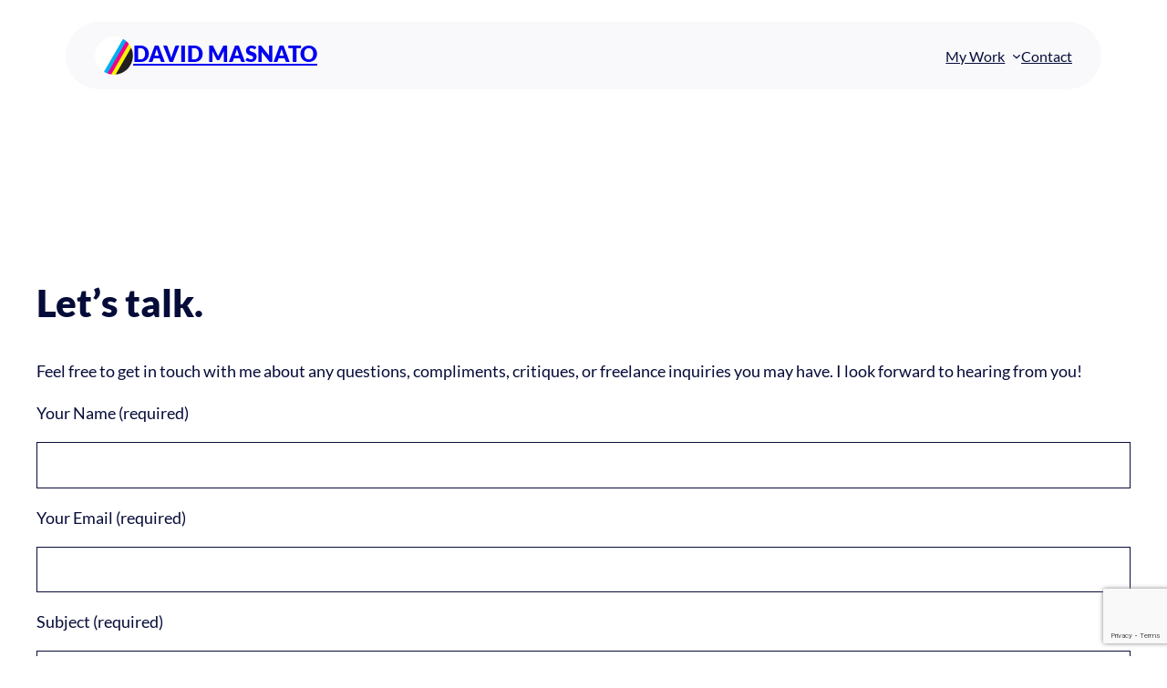

--- FILE ---
content_type: text/html; charset=UTF-8
request_url: https://www.davidmasnato.com/contact/
body_size: 16799
content:
<!DOCTYPE html>
<html lang="en-US">
<head>
	<meta charset="UTF-8" />
	<meta name="viewport" content="width=device-width, initial-scale=1" />
<meta name='robots' content='index, follow, max-image-preview:large, max-snippet:-1, max-video-preview:-1' />

	<!-- This site is optimized with the Yoast SEO plugin v26.8 - https://yoast.com/product/yoast-seo-wordpress/ -->
	<link rel="canonical" href="https://www.davidmasnato.com/contact/" />
	<meta property="og:locale" content="en_US" />
	<meta property="og:type" content="article" />
	<meta property="og:title" content="Contact - David Masnato" />
	<meta property="og:description" content="Let&#8217;s talk. Feel free to get in touch with me about any questions, compliments, critiques, or freelance inquiries you may have. I look forward to hearing from you! &nbsp;" />
	<meta property="og:url" content="https://www.davidmasnato.com/contact/" />
	<meta property="og:site_name" content="David Masnato" />
	<meta property="article:modified_time" content="2022-03-07T22:00:33+00:00" />
	<meta name="twitter:card" content="summary_large_image" />
	<meta name="twitter:label1" content="Est. reading time" />
	<meta name="twitter:data1" content="1 minute" />
	<script type="application/ld+json" class="yoast-schema-graph">{"@context":"https://schema.org","@graph":[{"@type":"WebPage","@id":"https://www.davidmasnato.com/contact/","url":"https://www.davidmasnato.com/contact/","name":"Contact - David Masnato","isPartOf":{"@id":"https://www.davidmasnato.com/#website"},"datePublished":"2018-09-01T18:00:04+00:00","dateModified":"2022-03-07T22:00:33+00:00","breadcrumb":{"@id":"https://www.davidmasnato.com/contact/#breadcrumb"},"inLanguage":"en-US","potentialAction":[{"@type":"ReadAction","target":["https://www.davidmasnato.com/contact/"]}]},{"@type":"BreadcrumbList","@id":"https://www.davidmasnato.com/contact/#breadcrumb","itemListElement":[{"@type":"ListItem","position":1,"name":"Home","item":"https://www.davidmasnato.com/"},{"@type":"ListItem","position":2,"name":"Contact"}]},{"@type":"WebSite","@id":"https://www.davidmasnato.com/#website","url":"https://www.davidmasnato.com/","name":"David Masnato","description":"","publisher":{"@id":"https://www.davidmasnato.com/#organization"},"potentialAction":[{"@type":"SearchAction","target":{"@type":"EntryPoint","urlTemplate":"https://www.davidmasnato.com/?s={search_term_string}"},"query-input":{"@type":"PropertyValueSpecification","valueRequired":true,"valueName":"search_term_string"}}],"inLanguage":"en-US"},{"@type":"Organization","@id":"https://www.davidmasnato.com/#organization","name":"David Masnato","url":"https://www.davidmasnato.com/","logo":{"@type":"ImageObject","inLanguage":"en-US","@id":"https://www.davidmasnato.com/#/schema/logo/image/","url":"https://www.davidmasnato.com/wp-content/uploads/2018/09/cropped-DM_Favicon-1.png","contentUrl":"https://www.davidmasnato.com/wp-content/uploads/2018/09/cropped-DM_Favicon-1.png","width":512,"height":512,"caption":"David Masnato"},"image":{"@id":"https://www.davidmasnato.com/#/schema/logo/image/"}}]}</script>
	<!-- / Yoast SEO plugin. -->


<title>Contact - David Masnato</title>
<link rel='dns-prefetch' href='//www.googletagmanager.com' />
<link rel="alternate" type="application/rss+xml" title="David Masnato &raquo; Feed" href="https://www.davidmasnato.com/feed/" />
<link rel="alternate" title="oEmbed (JSON)" type="application/json+oembed" href="https://www.davidmasnato.com/wp-json/oembed/1.0/embed?url=https%3A%2F%2Fwww.davidmasnato.com%2Fcontact%2F" />
<link rel="alternate" title="oEmbed (XML)" type="text/xml+oembed" href="https://www.davidmasnato.com/wp-json/oembed/1.0/embed?url=https%3A%2F%2Fwww.davidmasnato.com%2Fcontact%2F&#038;format=xml" />
<style id='wp-img-auto-sizes-contain-inline-css'>
img:is([sizes=auto i],[sizes^="auto," i]){contain-intrinsic-size:3000px 1500px}
/*# sourceURL=wp-img-auto-sizes-contain-inline-css */
</style>

<style id='wp-block-site-logo-inline-css'>
.wp-block-site-logo{box-sizing:border-box;line-height:0}.wp-block-site-logo a{display:inline-block;line-height:0}.wp-block-site-logo.is-default-size img{height:auto;width:120px}.wp-block-site-logo img{height:auto;max-width:100%}.wp-block-site-logo a,.wp-block-site-logo img{border-radius:inherit}.wp-block-site-logo.aligncenter{margin-left:auto;margin-right:auto;text-align:center}:root :where(.wp-block-site-logo.is-style-rounded){border-radius:9999px}
/*# sourceURL=https://www.davidmasnato.com/wp-includes/blocks/site-logo/style.min.css */
</style>
<style id='wp-block-site-title-inline-css'>
.wp-block-site-title{box-sizing:border-box}.wp-block-site-title :where(a){color:inherit;font-family:inherit;font-size:inherit;font-style:inherit;font-weight:inherit;letter-spacing:inherit;line-height:inherit;text-decoration:inherit}
/*# sourceURL=https://www.davidmasnato.com/wp-includes/blocks/site-title/style.min.css */
</style>
<style id='wp-block-group-inline-css'>
.wp-block-group{box-sizing:border-box}:where(.wp-block-group.wp-block-group-is-layout-constrained){position:relative}
/*# sourceURL=https://www.davidmasnato.com/wp-includes/blocks/group/style.min.css */
</style>
<style id='parent-block-core-group-inline-css'>
.wp-block-group.alignfull,
.editor-styles-wrapper .wp-block-group.alignfull {
	margin-top: 0;
	margin-bottom: 0;
	padding-left: var(--wp--preset--spacing--large);
	padding-right: var(--wp--preset--spacing--large);
}

.wp-block-group.is-style-shadow {
	box-shadow: 0px 48px 64px -20px rgba(0, 0, 0, 0.2);
}

/* Extend alignwide past the global wide size
 * This is to allow for the group block to be wider than the global wide size
 --------------------------------------------- */
.wp-block-group.has-background.alignwide {
	max-width: calc(var(--wp--style--global--wide-size) + (var(--wp--preset--spacing--x-large) + var(--wp--preset--spacing--x-large))) !important;
	padding-left: var(--wp--preset--spacing--x-large);
	padding-right: var(--wp--preset--spacing--x-large);
}

/*
 * Add CTA styles to group blocks
 * All CTA patterns use a group so loading here works better
 */

/* Avatars */
.avatars-stacked>figure {
	margin-left: -12px !important;
}

.avatars-stacked figure:first-of-type {
	margin-left: 0 !important;
}

/* Arrows */
.has-arrow-left,
.has-arrow-right {
	position: relative;
	display: block;
}

.has-arrow-left::before,
.has-arrow-right::before {
	position: absolute;
	bottom: 16px;
	width: 72px;
	height: 78px;
	content: '';
	background-color: var(--wp--preset--color--primary);
	mask-size: cover;
	-webkit-mask-size: cover;
}

.has-arrow-left::before {
	right: -88px;
	-webkit-mask: url('/wp-content/themes/rockbase/assets/styles/../assets/images/icons/arrow_left.svg');
	mask: url('/wp-content/themes/rockbase/assets/styles/../images/icons/arrow_left.svg');
}

.has-arrow-right::before {
	left: -88px;
	-webkit-mask: url('/wp-content/themes/rockbase/assets/styles/../images/icons/arrow_right.svg');
	mask: url('/wp-content/themes/rockbase/assets/styles/../images/icons/arrow_right.svg');
}

.has-foreground-1-background-color .has-arrow-left::before,
.has-foreground-1-background-color .has-arrow-right:before,
.has-primary-background-color .has-arrow-left::before,
.has-primary-background-color .has-arrow-right::before {
	background-color: var(--wp--preset--color--background-1);
}

.has-secondary-background-color .has-arrow-right::before,
.has-secondary-background-color .has-arrow-left::before {
	background-color: var(--wp--preset--color--foreground-1);
}

@media (max-width: 1200px) {

	.has-arrow-left::before,
	.has-arrow-right::before {
		display: none;
	}
}
/*# sourceURL=https://www.davidmasnato.com/wp-content/themes/rockbase/assets/styles/core-group.css */
</style>
<style id='wp-block-navigation-link-inline-css'>
.wp-block-navigation .wp-block-navigation-item__label{overflow-wrap:break-word}.wp-block-navigation .wp-block-navigation-item__description{display:none}.link-ui-tools{outline:1px solid #f0f0f0;padding:8px}.link-ui-block-inserter{padding-top:8px}.link-ui-block-inserter__back{margin-left:8px;text-transform:uppercase}
/*# sourceURL=https://www.davidmasnato.com/wp-includes/blocks/navigation-link/style.min.css */
</style>
<style id='wp-block-navigation-inline-css'>
.wp-block-navigation{position:relative}.wp-block-navigation ul{margin-bottom:0;margin-left:0;margin-top:0;padding-left:0}.wp-block-navigation ul,.wp-block-navigation ul li{list-style:none;padding:0}.wp-block-navigation .wp-block-navigation-item{align-items:center;background-color:inherit;display:flex;position:relative}.wp-block-navigation .wp-block-navigation-item .wp-block-navigation__submenu-container:empty{display:none}.wp-block-navigation .wp-block-navigation-item__content{display:block;z-index:1}.wp-block-navigation .wp-block-navigation-item__content.wp-block-navigation-item__content{color:inherit}.wp-block-navigation.has-text-decoration-underline .wp-block-navigation-item__content,.wp-block-navigation.has-text-decoration-underline .wp-block-navigation-item__content:active,.wp-block-navigation.has-text-decoration-underline .wp-block-navigation-item__content:focus{text-decoration:underline}.wp-block-navigation.has-text-decoration-line-through .wp-block-navigation-item__content,.wp-block-navigation.has-text-decoration-line-through .wp-block-navigation-item__content:active,.wp-block-navigation.has-text-decoration-line-through .wp-block-navigation-item__content:focus{text-decoration:line-through}.wp-block-navigation :where(a),.wp-block-navigation :where(a:active),.wp-block-navigation :where(a:focus){text-decoration:none}.wp-block-navigation .wp-block-navigation__submenu-icon{align-self:center;background-color:inherit;border:none;color:currentColor;display:inline-block;font-size:inherit;height:.6em;line-height:0;margin-left:.25em;padding:0;width:.6em}.wp-block-navigation .wp-block-navigation__submenu-icon svg{display:inline-block;stroke:currentColor;height:inherit;margin-top:.075em;width:inherit}.wp-block-navigation{--navigation-layout-justification-setting:flex-start;--navigation-layout-direction:row;--navigation-layout-wrap:wrap;--navigation-layout-justify:flex-start;--navigation-layout-align:center}.wp-block-navigation.is-vertical{--navigation-layout-direction:column;--navigation-layout-justify:initial;--navigation-layout-align:flex-start}.wp-block-navigation.no-wrap{--navigation-layout-wrap:nowrap}.wp-block-navigation.items-justified-center{--navigation-layout-justification-setting:center;--navigation-layout-justify:center}.wp-block-navigation.items-justified-center.is-vertical{--navigation-layout-align:center}.wp-block-navigation.items-justified-right{--navigation-layout-justification-setting:flex-end;--navigation-layout-justify:flex-end}.wp-block-navigation.items-justified-right.is-vertical{--navigation-layout-align:flex-end}.wp-block-navigation.items-justified-space-between{--navigation-layout-justification-setting:space-between;--navigation-layout-justify:space-between}.wp-block-navigation .has-child .wp-block-navigation__submenu-container{align-items:normal;background-color:inherit;color:inherit;display:flex;flex-direction:column;opacity:0;position:absolute;z-index:2}@media not (prefers-reduced-motion){.wp-block-navigation .has-child .wp-block-navigation__submenu-container{transition:opacity .1s linear}}.wp-block-navigation .has-child .wp-block-navigation__submenu-container{height:0;overflow:hidden;visibility:hidden;width:0}.wp-block-navigation .has-child .wp-block-navigation__submenu-container>.wp-block-navigation-item>.wp-block-navigation-item__content{display:flex;flex-grow:1;padding:.5em 1em}.wp-block-navigation .has-child .wp-block-navigation__submenu-container>.wp-block-navigation-item>.wp-block-navigation-item__content .wp-block-navigation__submenu-icon{margin-left:auto;margin-right:0}.wp-block-navigation .has-child .wp-block-navigation__submenu-container .wp-block-navigation-item__content{margin:0}.wp-block-navigation .has-child .wp-block-navigation__submenu-container{left:-1px;top:100%}@media (min-width:782px){.wp-block-navigation .has-child .wp-block-navigation__submenu-container .wp-block-navigation__submenu-container{left:100%;top:-1px}.wp-block-navigation .has-child .wp-block-navigation__submenu-container .wp-block-navigation__submenu-container:before{background:#0000;content:"";display:block;height:100%;position:absolute;right:100%;width:.5em}.wp-block-navigation .has-child .wp-block-navigation__submenu-container .wp-block-navigation__submenu-icon{margin-right:.25em}.wp-block-navigation .has-child .wp-block-navigation__submenu-container .wp-block-navigation__submenu-icon svg{transform:rotate(-90deg)}}.wp-block-navigation .has-child .wp-block-navigation-submenu__toggle[aria-expanded=true]~.wp-block-navigation__submenu-container,.wp-block-navigation .has-child:not(.open-on-click):hover>.wp-block-navigation__submenu-container,.wp-block-navigation .has-child:not(.open-on-click):not(.open-on-hover-click):focus-within>.wp-block-navigation__submenu-container{height:auto;min-width:200px;opacity:1;overflow:visible;visibility:visible;width:auto}.wp-block-navigation.has-background .has-child .wp-block-navigation__submenu-container{left:0;top:100%}@media (min-width:782px){.wp-block-navigation.has-background .has-child .wp-block-navigation__submenu-container .wp-block-navigation__submenu-container{left:100%;top:0}}.wp-block-navigation-submenu{display:flex;position:relative}.wp-block-navigation-submenu .wp-block-navigation__submenu-icon svg{stroke:currentColor}button.wp-block-navigation-item__content{background-color:initial;border:none;color:currentColor;font-family:inherit;font-size:inherit;font-style:inherit;font-weight:inherit;letter-spacing:inherit;line-height:inherit;text-align:left;text-transform:inherit}.wp-block-navigation-submenu__toggle{cursor:pointer}.wp-block-navigation-submenu__toggle[aria-expanded=true]+.wp-block-navigation__submenu-icon>svg,.wp-block-navigation-submenu__toggle[aria-expanded=true]>svg{transform:rotate(180deg)}.wp-block-navigation-item.open-on-click .wp-block-navigation-submenu__toggle{padding-left:0;padding-right:.85em}.wp-block-navigation-item.open-on-click .wp-block-navigation-submenu__toggle+.wp-block-navigation__submenu-icon{margin-left:-.6em;pointer-events:none}.wp-block-navigation-item.open-on-click button.wp-block-navigation-item__content:not(.wp-block-navigation-submenu__toggle){padding:0}.wp-block-navigation .wp-block-page-list,.wp-block-navigation__container,.wp-block-navigation__responsive-close,.wp-block-navigation__responsive-container,.wp-block-navigation__responsive-container-content,.wp-block-navigation__responsive-dialog{gap:inherit}:where(.wp-block-navigation.has-background .wp-block-navigation-item a:not(.wp-element-button)),:where(.wp-block-navigation.has-background .wp-block-navigation-submenu a:not(.wp-element-button)){padding:.5em 1em}:where(.wp-block-navigation .wp-block-navigation__submenu-container .wp-block-navigation-item a:not(.wp-element-button)),:where(.wp-block-navigation .wp-block-navigation__submenu-container .wp-block-navigation-submenu a:not(.wp-element-button)),:where(.wp-block-navigation .wp-block-navigation__submenu-container .wp-block-navigation-submenu button.wp-block-navigation-item__content),:where(.wp-block-navigation .wp-block-navigation__submenu-container .wp-block-pages-list__item button.wp-block-navigation-item__content){padding:.5em 1em}.wp-block-navigation.items-justified-right .wp-block-navigation__container .has-child .wp-block-navigation__submenu-container,.wp-block-navigation.items-justified-right .wp-block-page-list>.has-child .wp-block-navigation__submenu-container,.wp-block-navigation.items-justified-space-between .wp-block-page-list>.has-child:last-child .wp-block-navigation__submenu-container,.wp-block-navigation.items-justified-space-between>.wp-block-navigation__container>.has-child:last-child .wp-block-navigation__submenu-container{left:auto;right:0}.wp-block-navigation.items-justified-right .wp-block-navigation__container .has-child .wp-block-navigation__submenu-container .wp-block-navigation__submenu-container,.wp-block-navigation.items-justified-right .wp-block-page-list>.has-child .wp-block-navigation__submenu-container .wp-block-navigation__submenu-container,.wp-block-navigation.items-justified-space-between .wp-block-page-list>.has-child:last-child .wp-block-navigation__submenu-container .wp-block-navigation__submenu-container,.wp-block-navigation.items-justified-space-between>.wp-block-navigation__container>.has-child:last-child .wp-block-navigation__submenu-container .wp-block-navigation__submenu-container{left:-1px;right:-1px}@media (min-width:782px){.wp-block-navigation.items-justified-right .wp-block-navigation__container .has-child .wp-block-navigation__submenu-container .wp-block-navigation__submenu-container,.wp-block-navigation.items-justified-right .wp-block-page-list>.has-child .wp-block-navigation__submenu-container .wp-block-navigation__submenu-container,.wp-block-navigation.items-justified-space-between .wp-block-page-list>.has-child:last-child .wp-block-navigation__submenu-container .wp-block-navigation__submenu-container,.wp-block-navigation.items-justified-space-between>.wp-block-navigation__container>.has-child:last-child .wp-block-navigation__submenu-container .wp-block-navigation__submenu-container{left:auto;right:100%}}.wp-block-navigation:not(.has-background) .wp-block-navigation__submenu-container{background-color:#fff;border:1px solid #00000026}.wp-block-navigation.has-background .wp-block-navigation__submenu-container{background-color:inherit}.wp-block-navigation:not(.has-text-color) .wp-block-navigation__submenu-container{color:#000}.wp-block-navigation__container{align-items:var(--navigation-layout-align,initial);display:flex;flex-direction:var(--navigation-layout-direction,initial);flex-wrap:var(--navigation-layout-wrap,wrap);justify-content:var(--navigation-layout-justify,initial);list-style:none;margin:0;padding-left:0}.wp-block-navigation__container .is-responsive{display:none}.wp-block-navigation__container:only-child,.wp-block-page-list:only-child{flex-grow:1}@keyframes overlay-menu__fade-in-animation{0%{opacity:0;transform:translateY(.5em)}to{opacity:1;transform:translateY(0)}}.wp-block-navigation__responsive-container{bottom:0;display:none;left:0;position:fixed;right:0;top:0}.wp-block-navigation__responsive-container :where(.wp-block-navigation-item a){color:inherit}.wp-block-navigation__responsive-container .wp-block-navigation__responsive-container-content{align-items:var(--navigation-layout-align,initial);display:flex;flex-direction:var(--navigation-layout-direction,initial);flex-wrap:var(--navigation-layout-wrap,wrap);justify-content:var(--navigation-layout-justify,initial)}.wp-block-navigation__responsive-container:not(.is-menu-open.is-menu-open){background-color:inherit!important;color:inherit!important}.wp-block-navigation__responsive-container.is-menu-open{background-color:inherit;display:flex;flex-direction:column}@media not (prefers-reduced-motion){.wp-block-navigation__responsive-container.is-menu-open{animation:overlay-menu__fade-in-animation .1s ease-out;animation-fill-mode:forwards}}.wp-block-navigation__responsive-container.is-menu-open{overflow:auto;padding:clamp(1rem,var(--wp--style--root--padding-top),20rem) clamp(1rem,var(--wp--style--root--padding-right),20rem) clamp(1rem,var(--wp--style--root--padding-bottom),20rem) clamp(1rem,var(--wp--style--root--padding-left),20rem);z-index:100000}.wp-block-navigation__responsive-container.is-menu-open .wp-block-navigation__responsive-container-content{align-items:var(--navigation-layout-justification-setting,inherit);display:flex;flex-direction:column;flex-wrap:nowrap;overflow:visible;padding-top:calc(2rem + 24px)}.wp-block-navigation__responsive-container.is-menu-open .wp-block-navigation__responsive-container-content,.wp-block-navigation__responsive-container.is-menu-open .wp-block-navigation__responsive-container-content .wp-block-navigation__container,.wp-block-navigation__responsive-container.is-menu-open .wp-block-navigation__responsive-container-content .wp-block-page-list{justify-content:flex-start}.wp-block-navigation__responsive-container.is-menu-open .wp-block-navigation__responsive-container-content .wp-block-navigation__submenu-icon{display:none}.wp-block-navigation__responsive-container.is-menu-open .wp-block-navigation__responsive-container-content .has-child .wp-block-navigation__submenu-container{border:none;height:auto;min-width:200px;opacity:1;overflow:initial;padding-left:2rem;padding-right:2rem;position:static;visibility:visible;width:auto}.wp-block-navigation__responsive-container.is-menu-open .wp-block-navigation__responsive-container-content .wp-block-navigation__container,.wp-block-navigation__responsive-container.is-menu-open .wp-block-navigation__responsive-container-content .wp-block-navigation__submenu-container{gap:inherit}.wp-block-navigation__responsive-container.is-menu-open .wp-block-navigation__responsive-container-content .wp-block-navigation__submenu-container{padding-top:var(--wp--style--block-gap,2em)}.wp-block-navigation__responsive-container.is-menu-open .wp-block-navigation__responsive-container-content .wp-block-navigation-item__content{padding:0}.wp-block-navigation__responsive-container.is-menu-open .wp-block-navigation__responsive-container-content .wp-block-navigation-item,.wp-block-navigation__responsive-container.is-menu-open .wp-block-navigation__responsive-container-content .wp-block-navigation__container,.wp-block-navigation__responsive-container.is-menu-open .wp-block-navigation__responsive-container-content .wp-block-page-list{align-items:var(--navigation-layout-justification-setting,initial);display:flex;flex-direction:column}.wp-block-navigation__responsive-container.is-menu-open .wp-block-navigation-item,.wp-block-navigation__responsive-container.is-menu-open .wp-block-navigation-item .wp-block-navigation__submenu-container,.wp-block-navigation__responsive-container.is-menu-open .wp-block-navigation__container,.wp-block-navigation__responsive-container.is-menu-open .wp-block-page-list{background:#0000!important;color:inherit!important}.wp-block-navigation__responsive-container.is-menu-open .wp-block-navigation__submenu-container.wp-block-navigation__submenu-container.wp-block-navigation__submenu-container.wp-block-navigation__submenu-container{left:auto;right:auto}@media (min-width:600px){.wp-block-navigation__responsive-container:not(.hidden-by-default):not(.is-menu-open){background-color:inherit;display:block;position:relative;width:100%;z-index:auto}.wp-block-navigation__responsive-container:not(.hidden-by-default):not(.is-menu-open) .wp-block-navigation__responsive-container-close{display:none}.wp-block-navigation__responsive-container.is-menu-open .wp-block-navigation__submenu-container.wp-block-navigation__submenu-container.wp-block-navigation__submenu-container.wp-block-navigation__submenu-container{left:0}}.wp-block-navigation:not(.has-background) .wp-block-navigation__responsive-container.is-menu-open{background-color:#fff}.wp-block-navigation:not(.has-text-color) .wp-block-navigation__responsive-container.is-menu-open{color:#000}.wp-block-navigation__toggle_button_label{font-size:1rem;font-weight:700}.wp-block-navigation__responsive-container-close,.wp-block-navigation__responsive-container-open{background:#0000;border:none;color:currentColor;cursor:pointer;margin:0;padding:0;text-transform:inherit;vertical-align:middle}.wp-block-navigation__responsive-container-close svg,.wp-block-navigation__responsive-container-open svg{fill:currentColor;display:block;height:24px;pointer-events:none;width:24px}.wp-block-navigation__responsive-container-open{display:flex}.wp-block-navigation__responsive-container-open.wp-block-navigation__responsive-container-open.wp-block-navigation__responsive-container-open{font-family:inherit;font-size:inherit;font-weight:inherit}@media (min-width:600px){.wp-block-navigation__responsive-container-open:not(.always-shown){display:none}}.wp-block-navigation__responsive-container-close{position:absolute;right:0;top:0;z-index:2}.wp-block-navigation__responsive-container-close.wp-block-navigation__responsive-container-close.wp-block-navigation__responsive-container-close{font-family:inherit;font-size:inherit;font-weight:inherit}.wp-block-navigation__responsive-close{width:100%}.has-modal-open .wp-block-navigation__responsive-close{margin-left:auto;margin-right:auto;max-width:var(--wp--style--global--wide-size,100%)}.wp-block-navigation__responsive-close:focus{outline:none}.is-menu-open .wp-block-navigation__responsive-close,.is-menu-open .wp-block-navigation__responsive-container-content,.is-menu-open .wp-block-navigation__responsive-dialog{box-sizing:border-box}.wp-block-navigation__responsive-dialog{position:relative}.has-modal-open .admin-bar .is-menu-open .wp-block-navigation__responsive-dialog{margin-top:46px}@media (min-width:782px){.has-modal-open .admin-bar .is-menu-open .wp-block-navigation__responsive-dialog{margin-top:32px}}html.has-modal-open{overflow:hidden}
/*# sourceURL=https://www.davidmasnato.com/wp-includes/blocks/navigation/style.min.css */
</style>
<style id='parent-block-core-navigation-inline-css'>
/* Responsive
--------------------------------------------- */
.wp-block-navigation__responsive-container-close, 
.wp-block-navigation__responsive-container-open,
.components-button.wp-block-navigation__responsive-container-close.wp-block-navigation__responsive-container-close, .components-button.wp-block-navigation__responsive-container-open.wp-block-navigation__responsive-container-open {
	background-color: var(--wp--preset--color--primary);
	color: var(--wp--preset--color--background-1);
	border-radius: 8px;
	padding: 12px 12px 11px 12px;
}

.wp-block-navigation__responsive-container.is-menu-open {
	animation: overlay-menu__fade-in-animation 0.001s ease-in;
	animation-fill-mode: forwards;
	background-color:inherit;
	display:flex;
	flex-direction:column;
	overflow-y:scroll;
	overflow-x: auto;
	padding:clamp(1rem, var(--wp--style--root--padding-top), 20rem) clamp(1rem, var(--wp--style--root--padding-right), 20rem) clamp(1rem, var(--wp--style--root--padding-bottom), 20rem) clamp(1rem, var(--wp--style--root--padding-left), 20em);
	z-index:100000;
}

.wp-block-navigation__responsive-container {
	bottom: 0;
    display: none;
    left: 0;
    position: fixed;
    right: 0;
    top: 0;
  }

.wp-block-navigation__responsive-container.is-menu-open .wp-block-navigation__responsive-container-content {
	padding-top: calc(6rem + 24px);
}

@keyframes overlay-menu__fade-in-animation{
	0% {
	  opacity:0;
	  transform:translateY(.5em);
	}
	to {
	  opacity:1;
	  transform:translateY(0);
	}
  }

/* Sub-menu styles
--------------------------------------------- */
header .wp-block-navigation .wp-block-navigation__submenu-container {
	border: none!important;
	font-size: var(--wp--preset--font-size--x-small);
	line-height: var(--wp--custom--line-height--tiny);
	border-radius: 8px;
	min-width: 240px !important;
	margin-left: -8px;
	padding: 0;
}

header .wp-block-navigation :where(.wp-block-navigation__submenu-container) a {
	padding: 10px var(--wp--preset--spacing--medium) !important;
}

.wp-block-navigation .wp-block-navigation__submenu-icon {
	margin-left: 0.5em;
}

@media only screen and (min-width: 782px) {

	header .wp-block-navigation :where(.wp-block-navigation__submenu-container) li:first-child {
		padding-top: var(--wp--preset--spacing--x-small);
		border-top-left-radius: 5px;
		border-top-right-radius: 5px;
	}

	header .wp-block-navigation :where(.wp-block-navigation__submenu-container) li:last-child {
		padding-bottom: var(--wp--preset--spacing--x-small);
		border-bottom-left-radius: 5px;
		border-bottom-right-radius: 5px;
	}

	header .wp-block-navigation .wp-block-navigation__submenu-container {
		box-shadow: 0px 4px 18px rgb(0 0 0 / 4%), 0px 2.025px 7.84688px rgba(0, 0, 0, .027), 0px 0.8px 2.925px rgb(0 0 0 / 2%), 0px 0.175px 1.04062px rgba(0, 0, 0, .013);
		
	}

	.wp-block-navigation .has-child .wp-block-navigation__submenu-container .wp-block-navigation__submenu-container {
		left: 100%;
	}
}

.wp-block-navigation .has-child .wp-block-navigation__submenu-container .wp-block-navigation__submenu-icon {
	margin-right: var(--wp--preset--spacing--small);
}


/* Hover and active state styles
--------------------------------------------- */

/* Primary color */
.wp-block-navigation.is-style-hover-color-primary .current-menu-item > .wp-block-navigation-item__content:where(:not(.wp-element-button)),
.wp-block-navigation.is-style-hover-color-primary > .wp-block-navigation-item > a:where(:not(.wp-element-button)):hover,
.wp-block-navigation.is-style-hover-color-primary .current-menu-ancestor:where(:not(.wp-element-button)),
header .wp-block-navigation.is-style-hover-color-primary :where(.wp-block-navigation__submenu-container) .wp-block-navigation-item__content:hover {
	color: var(--wp--preset--color--primary);
	text-decoration: none;
}

/* Secondary color */
.wp-block-navigation.is-style-hover-color-secondary .current-menu-item > .wp-block-navigation-item__content:where(:not(.wp-element-button)),
.wp-block-navigation.is-style-hover-color-secondary > .wp-block-navigation-item > a:where(:not(.wp-element-button)):hover,
.wp-block-navigation.is-style-hover-color-secondary .current-menu-ancestor:where(:not(.wp-element-button)),
header .wp-block-navigation.is-style-hover-color-secondary :where(.wp-block-navigation__submenu-container) .wp-block-navigation-item__content:hover  {
	color: var(--wp--preset--color--secondary);
	text-decoration: none;
}

/* Tertiary color */
.wp-block-navigation.is-style-hover-color-tertiary .current-menu-item > .wp-block-navigation-item__content:where(:not(.wp-element-button)),
.wp-block-navigation.is-style-hover-color-tertiary > .wp-block-navigation-item > a:where(:not(.wp-element-button)):hover,
.wp-block-navigation.is-style-hover-color-tertiary .current-menu-ancestor:where(:not(.wp-element-button)),
header .wp-block-navigation.is-style-hover-color-tertiary :where(.wp-block-navigation__submenu-container) .wp-block-navigation-item__content:hover  {
	color: var(--wp--preset--color--tertiary);
	text-decoration: none;
}

/* Style images in navigation
--------------------------------------------- */
.wp-block-navigation-item__content img {
	max-width: 1.5em;
	max-height: 1.5em;
	display: inline-block;
	vertical-align: middle;
	margin-right: 8px;
	margin-left: calc((var(--wp--preset--spacing--medium) - 0) * -1 );
}
/*# sourceURL=https://www.davidmasnato.com/wp-content/themes/rockbase/assets/styles/core-navigation.css */
</style>
<style id='wp-block-heading-inline-css'>
h1:where(.wp-block-heading).has-background,h2:where(.wp-block-heading).has-background,h3:where(.wp-block-heading).has-background,h4:where(.wp-block-heading).has-background,h5:where(.wp-block-heading).has-background,h6:where(.wp-block-heading).has-background{padding:1.25em 2.375em}h1.has-text-align-left[style*=writing-mode]:where([style*=vertical-lr]),h1.has-text-align-right[style*=writing-mode]:where([style*=vertical-rl]),h2.has-text-align-left[style*=writing-mode]:where([style*=vertical-lr]),h2.has-text-align-right[style*=writing-mode]:where([style*=vertical-rl]),h3.has-text-align-left[style*=writing-mode]:where([style*=vertical-lr]),h3.has-text-align-right[style*=writing-mode]:where([style*=vertical-rl]),h4.has-text-align-left[style*=writing-mode]:where([style*=vertical-lr]),h4.has-text-align-right[style*=writing-mode]:where([style*=vertical-rl]),h5.has-text-align-left[style*=writing-mode]:where([style*=vertical-lr]),h5.has-text-align-right[style*=writing-mode]:where([style*=vertical-rl]),h6.has-text-align-left[style*=writing-mode]:where([style*=vertical-lr]),h6.has-text-align-right[style*=writing-mode]:where([style*=vertical-rl]){rotate:180deg}
/*# sourceURL=https://www.davidmasnato.com/wp-includes/blocks/heading/style.min.css */
</style>
<style id='wp-block-paragraph-inline-css'>
.is-small-text{font-size:.875em}.is-regular-text{font-size:1em}.is-large-text{font-size:2.25em}.is-larger-text{font-size:3em}.has-drop-cap:not(:focus):first-letter{float:left;font-size:8.4em;font-style:normal;font-weight:100;line-height:.68;margin:.05em .1em 0 0;text-transform:uppercase}body.rtl .has-drop-cap:not(:focus):first-letter{float:none;margin-left:.1em}p.has-drop-cap.has-background{overflow:hidden}:root :where(p.has-background){padding:1.25em 2.375em}:where(p.has-text-color:not(.has-link-color)) a{color:inherit}p.has-text-align-left[style*="writing-mode:vertical-lr"],p.has-text-align-right[style*="writing-mode:vertical-rl"]{rotate:180deg}
/*# sourceURL=https://www.davidmasnato.com/wp-includes/blocks/paragraph/style.min.css */
</style>
<style id='wp-block-post-content-inline-css'>
.wp-block-post-content{display:flow-root}
/*# sourceURL=https://www.davidmasnato.com/wp-includes/blocks/post-content/style.min.css */
</style>
<style id='wp-emoji-styles-inline-css'>

	img.wp-smiley, img.emoji {
		display: inline !important;
		border: none !important;
		box-shadow: none !important;
		height: 1em !important;
		width: 1em !important;
		margin: 0 0.07em !important;
		vertical-align: -0.1em !important;
		background: none !important;
		padding: 0 !important;
	}
/*# sourceURL=wp-emoji-styles-inline-css */
</style>
<style id='wp-block-library-inline-css'>
:root{--wp-block-synced-color:#7a00df;--wp-block-synced-color--rgb:122,0,223;--wp-bound-block-color:var(--wp-block-synced-color);--wp-editor-canvas-background:#ddd;--wp-admin-theme-color:#007cba;--wp-admin-theme-color--rgb:0,124,186;--wp-admin-theme-color-darker-10:#006ba1;--wp-admin-theme-color-darker-10--rgb:0,107,160.5;--wp-admin-theme-color-darker-20:#005a87;--wp-admin-theme-color-darker-20--rgb:0,90,135;--wp-admin-border-width-focus:2px}@media (min-resolution:192dpi){:root{--wp-admin-border-width-focus:1.5px}}.wp-element-button{cursor:pointer}:root .has-very-light-gray-background-color{background-color:#eee}:root .has-very-dark-gray-background-color{background-color:#313131}:root .has-very-light-gray-color{color:#eee}:root .has-very-dark-gray-color{color:#313131}:root .has-vivid-green-cyan-to-vivid-cyan-blue-gradient-background{background:linear-gradient(135deg,#00d084,#0693e3)}:root .has-purple-crush-gradient-background{background:linear-gradient(135deg,#34e2e4,#4721fb 50%,#ab1dfe)}:root .has-hazy-dawn-gradient-background{background:linear-gradient(135deg,#faaca8,#dad0ec)}:root .has-subdued-olive-gradient-background{background:linear-gradient(135deg,#fafae1,#67a671)}:root .has-atomic-cream-gradient-background{background:linear-gradient(135deg,#fdd79a,#004a59)}:root .has-nightshade-gradient-background{background:linear-gradient(135deg,#330968,#31cdcf)}:root .has-midnight-gradient-background{background:linear-gradient(135deg,#020381,#2874fc)}:root{--wp--preset--font-size--normal:16px;--wp--preset--font-size--huge:42px}.has-regular-font-size{font-size:1em}.has-larger-font-size{font-size:2.625em}.has-normal-font-size{font-size:var(--wp--preset--font-size--normal)}.has-huge-font-size{font-size:var(--wp--preset--font-size--huge)}.has-text-align-center{text-align:center}.has-text-align-left{text-align:left}.has-text-align-right{text-align:right}.has-fit-text{white-space:nowrap!important}#end-resizable-editor-section{display:none}.aligncenter{clear:both}.items-justified-left{justify-content:flex-start}.items-justified-center{justify-content:center}.items-justified-right{justify-content:flex-end}.items-justified-space-between{justify-content:space-between}.screen-reader-text{border:0;clip-path:inset(50%);height:1px;margin:-1px;overflow:hidden;padding:0;position:absolute;width:1px;word-wrap:normal!important}.screen-reader-text:focus{background-color:#ddd;clip-path:none;color:#444;display:block;font-size:1em;height:auto;left:5px;line-height:normal;padding:15px 23px 14px;text-decoration:none;top:5px;width:auto;z-index:100000}html :where(.has-border-color){border-style:solid}html :where([style*=border-top-color]){border-top-style:solid}html :where([style*=border-right-color]){border-right-style:solid}html :where([style*=border-bottom-color]){border-bottom-style:solid}html :where([style*=border-left-color]){border-left-style:solid}html :where([style*=border-width]){border-style:solid}html :where([style*=border-top-width]){border-top-style:solid}html :where([style*=border-right-width]){border-right-style:solid}html :where([style*=border-bottom-width]){border-bottom-style:solid}html :where([style*=border-left-width]){border-left-style:solid}html :where(img[class*=wp-image-]){height:auto;max-width:100%}:where(figure){margin:0 0 1em}html :where(.is-position-sticky){--wp-admin--admin-bar--position-offset:var(--wp-admin--admin-bar--height,0px)}@media screen and (max-width:600px){html :where(.is-position-sticky){--wp-admin--admin-bar--position-offset:0px}}
/*# sourceURL=/wp-includes/css/dist/block-library/common.min.css */
</style>
<style id='global-styles-inline-css'>
:root{--wp--preset--aspect-ratio--square: 1;--wp--preset--aspect-ratio--4-3: 4/3;--wp--preset--aspect-ratio--3-4: 3/4;--wp--preset--aspect-ratio--3-2: 3/2;--wp--preset--aspect-ratio--2-3: 2/3;--wp--preset--aspect-ratio--16-9: 16/9;--wp--preset--aspect-ratio--9-16: 9/16;--wp--preset--color--black: #000000;--wp--preset--color--cyan-bluish-gray: #abb8c3;--wp--preset--color--white: #ffffff;--wp--preset--color--pale-pink: #f78da7;--wp--preset--color--vivid-red: #cf2e2e;--wp--preset--color--luminous-vivid-orange: #ff6900;--wp--preset--color--luminous-vivid-amber: #fcb900;--wp--preset--color--light-green-cyan: #7bdcb5;--wp--preset--color--vivid-green-cyan: #00d084;--wp--preset--color--pale-cyan-blue: #8ed1fc;--wp--preset--color--vivid-cyan-blue: #0693e3;--wp--preset--color--vivid-purple: #9b51e0;--wp--preset--color--primary: #294BF3;--wp--preset--color--secondary: #8CD6FF;--wp--preset--color--background-1: #FFFFFF;--wp--preset--color--background-2: #F9F9FB;--wp--preset--color--background-3: #F4F4F6;--wp--preset--color--background-4: #E7E7EF;--wp--preset--color--foreground-1: #060C39;--wp--preset--color--foreground-2: #383D61;--wp--preset--color--foreground-3: #6A6D88;--wp--preset--color--foreground-4: #A7AABA;--wp--preset--color--tertiary: #F5F7FD;--wp--preset--gradient--vivid-cyan-blue-to-vivid-purple: linear-gradient(135deg,rgb(6,147,227) 0%,rgb(155,81,224) 100%);--wp--preset--gradient--light-green-cyan-to-vivid-green-cyan: linear-gradient(135deg,rgb(122,220,180) 0%,rgb(0,208,130) 100%);--wp--preset--gradient--luminous-vivid-amber-to-luminous-vivid-orange: linear-gradient(135deg,rgb(252,185,0) 0%,rgb(255,105,0) 100%);--wp--preset--gradient--luminous-vivid-orange-to-vivid-red: linear-gradient(135deg,rgb(255,105,0) 0%,rgb(207,46,46) 100%);--wp--preset--gradient--very-light-gray-to-cyan-bluish-gray: linear-gradient(135deg,rgb(238,238,238) 0%,rgb(169,184,195) 100%);--wp--preset--gradient--cool-to-warm-spectrum: linear-gradient(135deg,rgb(74,234,220) 0%,rgb(151,120,209) 20%,rgb(207,42,186) 40%,rgb(238,44,130) 60%,rgb(251,105,98) 80%,rgb(254,248,76) 100%);--wp--preset--gradient--blush-light-purple: linear-gradient(135deg,rgb(255,206,236) 0%,rgb(152,150,240) 100%);--wp--preset--gradient--blush-bordeaux: linear-gradient(135deg,rgb(254,205,165) 0%,rgb(254,45,45) 50%,rgb(107,0,62) 100%);--wp--preset--gradient--luminous-dusk: linear-gradient(135deg,rgb(255,203,112) 0%,rgb(199,81,192) 50%,rgb(65,88,208) 100%);--wp--preset--gradient--pale-ocean: linear-gradient(135deg,rgb(255,245,203) 0%,rgb(182,227,212) 50%,rgb(51,167,181) 100%);--wp--preset--gradient--electric-grass: linear-gradient(135deg,rgb(202,248,128) 0%,rgb(113,206,126) 100%);--wp--preset--gradient--midnight: linear-gradient(135deg,rgb(2,3,129) 0%,rgb(40,116,252) 100%);--wp--preset--gradient--hard-vertical-background-1-to-foreground-1: linear-gradient(to bottom,var(--wp--preset--color--background-1) 50%,var(--wp--preset--color--foreground-1) 50%);--wp--preset--gradient--hard-vertical-foreground-1-to-background-1: linear-gradient(to bottom,var(--wp--preset--color--foreground-1) 50%,var(--wp--preset--color--background-1) 50%);--wp--preset--gradient--hard-horizontal-background-1-to-foreground-1: linear-gradient(to right,var(--wp--preset--color--background-1) 50%,var(--wp--preset--color--foreground-1) 50%);--wp--preset--gradient--hard-horizontal-foreground-1-to-background-1: linear-gradient(to right,var(--wp--preset--color--foreground-1) 50%,var(--wp--preset--color--background-1) 50%);--wp--preset--gradient--hard-vertical-background-1-to-background-2: linear-gradient(to bottom,var(--wp--preset--color--background-1) 50%,var(--wp--preset--color--background-2) 50%);--wp--preset--gradient--hard-vertical-background-2-to-background-1: linear-gradient(to bottom,var(--wp--preset--color--background-2) 50%,var(--wp--preset--color--background-1) 50%);--wp--preset--font-size--small: clamp(1rem, 1rem + ((1vw - 0.2rem) * 0.227), 1.125rem);--wp--preset--font-size--medium: clamp(1.125rem, 1.125rem + ((1vw - 0.2rem) * 0.682), 1.5rem);--wp--preset--font-size--large: clamp(1.25rem, 1.25rem + ((1vw - 0.2rem) * 1.818), 2.25rem);--wp--preset--font-size--x-large: clamp(1.5rem, 1.5rem + ((1vw - 0.2rem) * 2.045), 2.625rem);--wp--preset--font-size--x-small: clamp(0.875rem, 0.875rem + ((1vw - 0.2rem) * 0.227), 1rem);--wp--preset--font-size--xx-large: clamp(2rem, 2rem + ((1vw - 0.2rem) * 3.636), 4rem);--wp--preset--font-family--system-font: -apple-system,BlinkMacSystemFont,"Segoe UI",Roboto,Oxygen-Sans,Ubuntu,Cantarell,"Helvetica Neue",sans-serif;--wp--preset--font-family--lato: Lato, sans-serif;--wp--preset--spacing--20: 0.44rem;--wp--preset--spacing--30: 0.67rem;--wp--preset--spacing--40: 1rem;--wp--preset--spacing--50: 1.5rem;--wp--preset--spacing--60: 2.25rem;--wp--preset--spacing--70: 3.38rem;--wp--preset--spacing--80: 5.06rem;--wp--preset--spacing--x-small: clamp(0.5rem, 1.5vw, 1rem);--wp--preset--spacing--small: clamp(0.85rem, 2vw, 1.5rem);--wp--preset--spacing--medium: clamp(1rem, 2.5vw, 2rem);--wp--preset--spacing--large: clamp(1.25rem, 4vw, 3rem);--wp--preset--spacing--x-large: clamp(1.5rem, 6.5vw, 4rem);--wp--preset--spacing--xx-large: clamp(2rem, 7.5vw, 6rem);--wp--preset--spacing--giant: clamp(2rem, 8vw, 7.5rem);--wp--preset--shadow--natural: 6px 6px 9px rgba(0, 0, 0, 0.2);--wp--preset--shadow--deep: 12px 12px 50px rgba(0, 0, 0, 0.4);--wp--preset--shadow--sharp: 6px 6px 0px rgba(0, 0, 0, 0.2);--wp--preset--shadow--outlined: 6px 6px 0px -3px rgb(255, 255, 255), 6px 6px rgb(0, 0, 0);--wp--preset--shadow--crisp: 6px 6px 0px rgb(0, 0, 0);--wp--custom--line-height--one: 1;--wp--custom--line-height--tiny: 1.1;--wp--custom--line-height--small: 1.25;--wp--custom--line-height--medium: 1.5;--wp--custom--line-height--normal: 1.6;--wp--custom--line-height--large: 2;--wp--custom--rockbase-body-class: rockbase--color-scheme--light rockbase--style--core;}:root { --wp--style--global--content-size: 800px;--wp--style--global--wide-size: 1200px; }:where(body) { margin: 0; }.wp-site-blocks { padding-top: var(--wp--style--root--padding-top); padding-bottom: var(--wp--style--root--padding-bottom); }.has-global-padding { padding-right: var(--wp--style--root--padding-right); padding-left: var(--wp--style--root--padding-left); }.has-global-padding > .alignfull { margin-right: calc(var(--wp--style--root--padding-right) * -1); margin-left: calc(var(--wp--style--root--padding-left) * -1); }.has-global-padding :where(:not(.alignfull.is-layout-flow) > .has-global-padding:not(.wp-block-block, .alignfull)) { padding-right: 0; padding-left: 0; }.has-global-padding :where(:not(.alignfull.is-layout-flow) > .has-global-padding:not(.wp-block-block, .alignfull)) > .alignfull { margin-left: 0; margin-right: 0; }.wp-site-blocks > .alignleft { float: left; margin-right: 2em; }.wp-site-blocks > .alignright { float: right; margin-left: 2em; }.wp-site-blocks > .aligncenter { justify-content: center; margin-left: auto; margin-right: auto; }:where(.wp-site-blocks) > * { margin-block-start: var(--wp--preset--spacing--small); margin-block-end: 0; }:where(.wp-site-blocks) > :first-child { margin-block-start: 0; }:where(.wp-site-blocks) > :last-child { margin-block-end: 0; }:root { --wp--style--block-gap: var(--wp--preset--spacing--small); }:root :where(.is-layout-flow) > :first-child{margin-block-start: 0;}:root :where(.is-layout-flow) > :last-child{margin-block-end: 0;}:root :where(.is-layout-flow) > *{margin-block-start: var(--wp--preset--spacing--small);margin-block-end: 0;}:root :where(.is-layout-constrained) > :first-child{margin-block-start: 0;}:root :where(.is-layout-constrained) > :last-child{margin-block-end: 0;}:root :where(.is-layout-constrained) > *{margin-block-start: var(--wp--preset--spacing--small);margin-block-end: 0;}:root :where(.is-layout-flex){gap: var(--wp--preset--spacing--small);}:root :where(.is-layout-grid){gap: var(--wp--preset--spacing--small);}.is-layout-flow > .alignleft{float: left;margin-inline-start: 0;margin-inline-end: 2em;}.is-layout-flow > .alignright{float: right;margin-inline-start: 2em;margin-inline-end: 0;}.is-layout-flow > .aligncenter{margin-left: auto !important;margin-right: auto !important;}.is-layout-constrained > .alignleft{float: left;margin-inline-start: 0;margin-inline-end: 2em;}.is-layout-constrained > .alignright{float: right;margin-inline-start: 2em;margin-inline-end: 0;}.is-layout-constrained > .aligncenter{margin-left: auto !important;margin-right: auto !important;}.is-layout-constrained > :where(:not(.alignleft):not(.alignright):not(.alignfull)){max-width: var(--wp--style--global--content-size);margin-left: auto !important;margin-right: auto !important;}.is-layout-constrained > .alignwide{max-width: var(--wp--style--global--wide-size);}body .is-layout-flex{display: flex;}.is-layout-flex{flex-wrap: wrap;align-items: center;}.is-layout-flex > :is(*, div){margin: 0;}body .is-layout-grid{display: grid;}.is-layout-grid > :is(*, div){margin: 0;}body{background-color: var(--wp--preset--color--background-1);color: var(--wp--preset--color--foreground-1);font-family: var(--wp--preset--font-family--lato);font-size: var(--wp--preset--font-size--small);font-style: normal;font-weight: 400;line-height: var(--wp--custom--line-height--normal);--wp--style--root--padding-top: 0px;--wp--style--root--padding-right: var(--wp--preset--spacing--medium);--wp--style--root--padding-bottom: 0px;--wp--style--root--padding-left: var(--wp--preset--spacing--medium);}a:where(:not(.wp-element-button)){color: var(--wp--preset--color--primary);font-family: var(--wp--preset--font-family--lato);text-decoration: underline;}:root :where(a:where(:not(.wp-element-button)):hover){color: var(--wp--preset--color--foreground-1);text-decoration: none;}h1, h2, h3, h4, h5, h6{font-family: var(--wp--preset--font-family--base);font-style: normal;font-weight: 900;letter-spacing: 0px;line-height: var(--wp--custom--line-height--small);margin-top: var(--wp--preset--spacing--medium);}h1{font-size: var(--wp--preset--font-size--xx-large);}h2{font-size: var(--wp--preset--font-size--x-large);margin-top: var(--wp--preset--spacing--x-large);}h3{font-size: var(--wp--preset--font-size--large);margin-top: var(--wp--preset--spacing--large);}h4{font-size: var(--wp--preset--font-size--medium);}h5{font-size: var(--wp--preset--font-size--small);text-transform: uppercase;}h6{font-size: var(--wp--preset--font-size--small);}:root :where(.wp-element-button, .wp-block-button__link){background-color: var(--wp--preset--color--primary);border-radius: 8px;border-width: 0;color: var(--wp--preset--color--background-1);font-family: inherit;font-size: inherit;font-style: inherit;font-weight: 500;letter-spacing: inherit;line-height: inherit;padding-top: 0.7rem;padding-right: clamp(1.5rem, 1.75vw, 3.5rem);padding-bottom: 0.6rem;padding-left: clamp(1.5rem, 1.75vw, 3.5rem);text-decoration: none;text-transform: inherit;}:root :where(.wp-element-button:hover, .wp-block-button__link:hover){background-color: var(--wp--preset--color--foreground-1);color: var(--wp--preset--color--background-1);}:root :where(.wp-element-button:focus, .wp-block-button__link:focus){background-color: var(--wp--preset--color--foreground-1);color: var(--wp--preset--color--background-1);}:root :where(.wp-element-button:active, .wp-block-button__link:active){background-color: var(--wp--preset--color--foreground-1);color: var(--wp--preset--color--background-1);}:root :where(.wp-element-caption, .wp-block-audio figcaption, .wp-block-embed figcaption, .wp-block-gallery figcaption, .wp-block-image figcaption, .wp-block-table figcaption, .wp-block-video figcaption){font-family: var(--wp--preset--font-family--lato);}.has-black-color{color: var(--wp--preset--color--black) !important;}.has-cyan-bluish-gray-color{color: var(--wp--preset--color--cyan-bluish-gray) !important;}.has-white-color{color: var(--wp--preset--color--white) !important;}.has-pale-pink-color{color: var(--wp--preset--color--pale-pink) !important;}.has-vivid-red-color{color: var(--wp--preset--color--vivid-red) !important;}.has-luminous-vivid-orange-color{color: var(--wp--preset--color--luminous-vivid-orange) !important;}.has-luminous-vivid-amber-color{color: var(--wp--preset--color--luminous-vivid-amber) !important;}.has-light-green-cyan-color{color: var(--wp--preset--color--light-green-cyan) !important;}.has-vivid-green-cyan-color{color: var(--wp--preset--color--vivid-green-cyan) !important;}.has-pale-cyan-blue-color{color: var(--wp--preset--color--pale-cyan-blue) !important;}.has-vivid-cyan-blue-color{color: var(--wp--preset--color--vivid-cyan-blue) !important;}.has-vivid-purple-color{color: var(--wp--preset--color--vivid-purple) !important;}.has-primary-color{color: var(--wp--preset--color--primary) !important;}.has-secondary-color{color: var(--wp--preset--color--secondary) !important;}.has-background-1-color{color: var(--wp--preset--color--background-1) !important;}.has-background-2-color{color: var(--wp--preset--color--background-2) !important;}.has-background-3-color{color: var(--wp--preset--color--background-3) !important;}.has-background-4-color{color: var(--wp--preset--color--background-4) !important;}.has-foreground-1-color{color: var(--wp--preset--color--foreground-1) !important;}.has-foreground-2-color{color: var(--wp--preset--color--foreground-2) !important;}.has-foreground-3-color{color: var(--wp--preset--color--foreground-3) !important;}.has-foreground-4-color{color: var(--wp--preset--color--foreground-4) !important;}.has-tertiary-color{color: var(--wp--preset--color--tertiary) !important;}.has-black-background-color{background-color: var(--wp--preset--color--black) !important;}.has-cyan-bluish-gray-background-color{background-color: var(--wp--preset--color--cyan-bluish-gray) !important;}.has-white-background-color{background-color: var(--wp--preset--color--white) !important;}.has-pale-pink-background-color{background-color: var(--wp--preset--color--pale-pink) !important;}.has-vivid-red-background-color{background-color: var(--wp--preset--color--vivid-red) !important;}.has-luminous-vivid-orange-background-color{background-color: var(--wp--preset--color--luminous-vivid-orange) !important;}.has-luminous-vivid-amber-background-color{background-color: var(--wp--preset--color--luminous-vivid-amber) !important;}.has-light-green-cyan-background-color{background-color: var(--wp--preset--color--light-green-cyan) !important;}.has-vivid-green-cyan-background-color{background-color: var(--wp--preset--color--vivid-green-cyan) !important;}.has-pale-cyan-blue-background-color{background-color: var(--wp--preset--color--pale-cyan-blue) !important;}.has-vivid-cyan-blue-background-color{background-color: var(--wp--preset--color--vivid-cyan-blue) !important;}.has-vivid-purple-background-color{background-color: var(--wp--preset--color--vivid-purple) !important;}.has-primary-background-color{background-color: var(--wp--preset--color--primary) !important;}.has-secondary-background-color{background-color: var(--wp--preset--color--secondary) !important;}.has-background-1-background-color{background-color: var(--wp--preset--color--background-1) !important;}.has-background-2-background-color{background-color: var(--wp--preset--color--background-2) !important;}.has-background-3-background-color{background-color: var(--wp--preset--color--background-3) !important;}.has-background-4-background-color{background-color: var(--wp--preset--color--background-4) !important;}.has-foreground-1-background-color{background-color: var(--wp--preset--color--foreground-1) !important;}.has-foreground-2-background-color{background-color: var(--wp--preset--color--foreground-2) !important;}.has-foreground-3-background-color{background-color: var(--wp--preset--color--foreground-3) !important;}.has-foreground-4-background-color{background-color: var(--wp--preset--color--foreground-4) !important;}.has-tertiary-background-color{background-color: var(--wp--preset--color--tertiary) !important;}.has-black-border-color{border-color: var(--wp--preset--color--black) !important;}.has-cyan-bluish-gray-border-color{border-color: var(--wp--preset--color--cyan-bluish-gray) !important;}.has-white-border-color{border-color: var(--wp--preset--color--white) !important;}.has-pale-pink-border-color{border-color: var(--wp--preset--color--pale-pink) !important;}.has-vivid-red-border-color{border-color: var(--wp--preset--color--vivid-red) !important;}.has-luminous-vivid-orange-border-color{border-color: var(--wp--preset--color--luminous-vivid-orange) !important;}.has-luminous-vivid-amber-border-color{border-color: var(--wp--preset--color--luminous-vivid-amber) !important;}.has-light-green-cyan-border-color{border-color: var(--wp--preset--color--light-green-cyan) !important;}.has-vivid-green-cyan-border-color{border-color: var(--wp--preset--color--vivid-green-cyan) !important;}.has-pale-cyan-blue-border-color{border-color: var(--wp--preset--color--pale-cyan-blue) !important;}.has-vivid-cyan-blue-border-color{border-color: var(--wp--preset--color--vivid-cyan-blue) !important;}.has-vivid-purple-border-color{border-color: var(--wp--preset--color--vivid-purple) !important;}.has-primary-border-color{border-color: var(--wp--preset--color--primary) !important;}.has-secondary-border-color{border-color: var(--wp--preset--color--secondary) !important;}.has-background-1-border-color{border-color: var(--wp--preset--color--background-1) !important;}.has-background-2-border-color{border-color: var(--wp--preset--color--background-2) !important;}.has-background-3-border-color{border-color: var(--wp--preset--color--background-3) !important;}.has-background-4-border-color{border-color: var(--wp--preset--color--background-4) !important;}.has-foreground-1-border-color{border-color: var(--wp--preset--color--foreground-1) !important;}.has-foreground-2-border-color{border-color: var(--wp--preset--color--foreground-2) !important;}.has-foreground-3-border-color{border-color: var(--wp--preset--color--foreground-3) !important;}.has-foreground-4-border-color{border-color: var(--wp--preset--color--foreground-4) !important;}.has-tertiary-border-color{border-color: var(--wp--preset--color--tertiary) !important;}.has-vivid-cyan-blue-to-vivid-purple-gradient-background{background: var(--wp--preset--gradient--vivid-cyan-blue-to-vivid-purple) !important;}.has-light-green-cyan-to-vivid-green-cyan-gradient-background{background: var(--wp--preset--gradient--light-green-cyan-to-vivid-green-cyan) !important;}.has-luminous-vivid-amber-to-luminous-vivid-orange-gradient-background{background: var(--wp--preset--gradient--luminous-vivid-amber-to-luminous-vivid-orange) !important;}.has-luminous-vivid-orange-to-vivid-red-gradient-background{background: var(--wp--preset--gradient--luminous-vivid-orange-to-vivid-red) !important;}.has-very-light-gray-to-cyan-bluish-gray-gradient-background{background: var(--wp--preset--gradient--very-light-gray-to-cyan-bluish-gray) !important;}.has-cool-to-warm-spectrum-gradient-background{background: var(--wp--preset--gradient--cool-to-warm-spectrum) !important;}.has-blush-light-purple-gradient-background{background: var(--wp--preset--gradient--blush-light-purple) !important;}.has-blush-bordeaux-gradient-background{background: var(--wp--preset--gradient--blush-bordeaux) !important;}.has-luminous-dusk-gradient-background{background: var(--wp--preset--gradient--luminous-dusk) !important;}.has-pale-ocean-gradient-background{background: var(--wp--preset--gradient--pale-ocean) !important;}.has-electric-grass-gradient-background{background: var(--wp--preset--gradient--electric-grass) !important;}.has-midnight-gradient-background{background: var(--wp--preset--gradient--midnight) !important;}.has-hard-vertical-background-1-to-foreground-1-gradient-background{background: var(--wp--preset--gradient--hard-vertical-background-1-to-foreground-1) !important;}.has-hard-vertical-foreground-1-to-background-1-gradient-background{background: var(--wp--preset--gradient--hard-vertical-foreground-1-to-background-1) !important;}.has-hard-horizontal-background-1-to-foreground-1-gradient-background{background: var(--wp--preset--gradient--hard-horizontal-background-1-to-foreground-1) !important;}.has-hard-horizontal-foreground-1-to-background-1-gradient-background{background: var(--wp--preset--gradient--hard-horizontal-foreground-1-to-background-1) !important;}.has-hard-vertical-background-1-to-background-2-gradient-background{background: var(--wp--preset--gradient--hard-vertical-background-1-to-background-2) !important;}.has-hard-vertical-background-2-to-background-1-gradient-background{background: var(--wp--preset--gradient--hard-vertical-background-2-to-background-1) !important;}.has-small-font-size{font-size: var(--wp--preset--font-size--small) !important;}.has-medium-font-size{font-size: var(--wp--preset--font-size--medium) !important;}.has-large-font-size{font-size: var(--wp--preset--font-size--large) !important;}.has-x-large-font-size{font-size: var(--wp--preset--font-size--x-large) !important;}.has-x-small-font-size{font-size: var(--wp--preset--font-size--x-small) !important;}.has-xx-large-font-size{font-size: var(--wp--preset--font-size--xx-large) !important;}.has-system-font-font-family{font-family: var(--wp--preset--font-family--system-font) !important;}.has-lato-font-family{font-family: var(--wp--preset--font-family--lato) !important;}
:root :where(.wp-block-site-title){font-size: clamp(14.642px, 0.915rem + ((1vw - 3.2px) * 0.836), 22px);font-weight: 600;letter-spacing: -0.03em;line-height: var(--wp--custom--line-height--normal);}
:root :where(.wp-block-site-title a:where(:not(.wp-element-button))){color: var(--wp--preset--color--foreground-1);letter-spacing: 0;text-decoration: none;}
:root :where(.wp-block-site-title a:where(:not(.wp-element-button)):hover){color: var(--wp--preset--color--primary);}
:root :where(.wp-block-navigation){font-size: var(--wp--preset--font-size--small);font-weight: 500;text-decoration: none;}:root :where(.wp-block-navigation-is-layout-flow) > :first-child{margin-block-start: 0;}:root :where(.wp-block-navigation-is-layout-flow) > :last-child{margin-block-end: 0;}:root :where(.wp-block-navigation-is-layout-flow) > *{margin-block-start: var(--wp--preset--spacing--medium);margin-block-end: 0;}:root :where(.wp-block-navigation-is-layout-constrained) > :first-child{margin-block-start: 0;}:root :where(.wp-block-navigation-is-layout-constrained) > :last-child{margin-block-end: 0;}:root :where(.wp-block-navigation-is-layout-constrained) > *{margin-block-start: var(--wp--preset--spacing--medium);margin-block-end: 0;}:root :where(.wp-block-navigation-is-layout-flex){gap: var(--wp--preset--spacing--medium);}:root :where(.wp-block-navigation-is-layout-grid){gap: var(--wp--preset--spacing--medium);}
:root :where(.wp-block-navigation a:where(:not(.wp-element-button))){text-decoration: none;}
:root :where(.wp-block-navigation a:where(:not(.wp-element-button)):hover){text-decoration: underline;}
/*# sourceURL=global-styles-inline-css */
</style>
<style id='core-block-supports-inline-css'>
.wp-elements-6752260cd44b86edffa32edffd2b6654 a:where(:not(.wp-element-button)):hover{color:var(--wp--preset--color--foreground-1);}.wp-container-core-group-is-layout-fce180db{gap:var(--wp--preset--spacing--x-small);}.wp-container-core-navigation-is-layout-1a09bdc8{justify-content:flex-start;}.wp-container-core-group-is-layout-f74b457b{justify-content:space-between;}.wp-container-core-group-is-layout-11f35ec4 > *{margin-block-start:0;margin-block-end:0;}.wp-container-core-group-is-layout-11f35ec4 > * + *{margin-block-start:var(--wp--preset--spacing--large);margin-block-end:0;}.wp-elements-3cce0e135209ae3e6547968ad6bce457 a:where(:not(.wp-element-button)){color:var(--wp--preset--color--foreground-3);}.wp-elements-3cce0e135209ae3e6547968ad6bce457 a:where(:not(.wp-element-button)):hover{color:var(--wp--preset--color--foreground-1);}.wp-container-core-group-is-layout-7cf018c2{flex-wrap:nowrap;gap:var(--wp--preset--spacing--x-small);justify-content:center;align-items:center;}.wp-container-core-group-is-layout-81423f52{gap:0;flex-direction:column;align-items:center;}.wp-container-core-group-is-layout-4eb4b0f8{gap:var(--wp--preset--spacing--x-small);flex-direction:column;align-items:center;}.wp-container-core-group-is-layout-de17cf65{gap:var(--wp--preset--spacing--large);flex-direction:column;align-items:center;}
/*# sourceURL=core-block-supports-inline-css */
</style>
<style id='wp-block-template-skip-link-inline-css'>

		.skip-link.screen-reader-text {
			border: 0;
			clip-path: inset(50%);
			height: 1px;
			margin: -1px;
			overflow: hidden;
			padding: 0;
			position: absolute !important;
			width: 1px;
			word-wrap: normal !important;
		}

		.skip-link.screen-reader-text:focus {
			background-color: #eee;
			clip-path: none;
			color: #444;
			display: block;
			font-size: 1em;
			height: auto;
			left: 5px;
			line-height: normal;
			padding: 15px 23px 14px;
			text-decoration: none;
			top: 5px;
			width: auto;
			z-index: 100000;
		}
/*# sourceURL=wp-block-template-skip-link-inline-css */
</style>
<link rel='stylesheet' id='contact-form-7-css' href='https://www.davidmasnato.com/wp-content/plugins/contact-form-7/includes/css/styles.css?ver=6.1.4' media='all' />
<link rel='stylesheet' id='style-css' href='https://www.davidmasnato.com/wp-content/themes/rockbase/style.css?ver=1.2.1' media='all' />

<!-- Google tag (gtag.js) snippet added by Site Kit -->
<!-- Google Analytics snippet added by Site Kit -->
<script src="https://www.googletagmanager.com/gtag/js?id=GT-TQR2NF7" id="google_gtagjs-js" async></script>
<script id="google_gtagjs-js-after">
window.dataLayer = window.dataLayer || [];function gtag(){dataLayer.push(arguments);}
gtag("set","linker",{"domains":["www.davidmasnato.com"]});
gtag("js", new Date());
gtag("set", "developer_id.dZTNiMT", true);
gtag("config", "GT-TQR2NF7");
//# sourceURL=google_gtagjs-js-after
</script>
<link rel="https://api.w.org/" href="https://www.davidmasnato.com/wp-json/" /><link rel="alternate" title="JSON" type="application/json" href="https://www.davidmasnato.com/wp-json/wp/v2/pages/540" /><link rel="EditURI" type="application/rsd+xml" title="RSD" href="https://www.davidmasnato.com/xmlrpc.php?rsd" />
<meta name="generator" content="WordPress 6.9" />
<link rel='shortlink' href='https://www.davidmasnato.com/?p=540' />
<meta name="generator" content="Site Kit by Google 1.171.0" /><script type="importmap" id="wp-importmap">
{"imports":{"@wordpress/interactivity":"https://www.davidmasnato.com/wp-includes/js/dist/script-modules/interactivity/index.min.js?ver=8964710565a1d258501f"}}
</script>
<link rel="modulepreload" href="https://www.davidmasnato.com/wp-includes/js/dist/script-modules/interactivity/index.min.js?ver=8964710565a1d258501f" id="@wordpress/interactivity-js-modulepreload" fetchpriority="low">

<!-- Google AdSense meta tags added by Site Kit -->
<meta name="google-adsense-platform-account" content="ca-host-pub-2644536267352236">
<meta name="google-adsense-platform-domain" content="sitekit.withgoogle.com">
<!-- End Google AdSense meta tags added by Site Kit -->
<style class='wp-fonts-local'>
@font-face{font-family:Lato;font-style:normal;font-weight:100;font-display:fallback;src:url('https://www.davidmasnato.com/wp-content/uploads/fonts/S6u8w4BMUTPHh30wXiWrFCbw7A.woff2') format('woff2');}
@font-face{font-family:Lato;font-style:normal;font-weight:300;font-display:fallback;src:url('https://www.davidmasnato.com/wp-content/uploads/fonts/S6u9w4BMUTPHh7USewqFGC_p9dw.woff2') format('woff2');}
@font-face{font-family:Lato;font-style:normal;font-weight:400;font-display:fallback;src:url('https://www.davidmasnato.com/wp-content/uploads/fonts/S6uyw4BMUTPHvxw6XweuBCY.woff2') format('woff2');}
@font-face{font-family:Lato;font-style:normal;font-weight:700;font-display:fallback;src:url('https://www.davidmasnato.com/wp-content/uploads/fonts/S6u9w4BMUTPHh6UVewqFGC_p9dw.woff2') format('woff2');}
@font-face{font-family:Lato;font-style:normal;font-weight:900;font-display:fallback;src:url('https://www.davidmasnato.com/wp-content/uploads/fonts/S6u9w4BMUTPHh50XewqFGC_p9dw.woff2') format('woff2');}
@font-face{font-family:Lato;font-style:italic;font-weight:100;font-display:fallback;src:url('https://www.davidmasnato.com/wp-content/uploads/fonts/S6u-w4BMUTPHjxsIPy-qNiPg7MU0.woff2') format('woff2');}
@font-face{font-family:Lato;font-style:italic;font-weight:300;font-display:fallback;src:url('https://www.davidmasnato.com/wp-content/uploads/fonts/S6u_w4BMUTPHjxsI9w2PGQ3s5dwt7w.woff2') format('woff2');}
@font-face{font-family:Lato;font-style:italic;font-weight:400;font-display:fallback;src:url('https://www.davidmasnato.com/wp-content/uploads/fonts/S6u8w4BMUTPHjxswXiWrFCbw7A.woff2') format('woff2');}
@font-face{font-family:Lato;font-style:italic;font-weight:700;font-display:fallback;src:url('https://www.davidmasnato.com/wp-content/uploads/fonts/S6u_w4BMUTPHjxsI5wqPGQ3s5dwt7w.woff2') format('woff2');}
@font-face{font-family:Lato;font-style:italic;font-weight:900;font-display:fallback;src:url('https://www.davidmasnato.com/wp-content/uploads/fonts/S6u_w4BMUTPHjxsI3wiPGQ3s5dwt7w.woff2') format('woff2');}
</style>
<link rel="icon" href="https://www.davidmasnato.com/wp-content/uploads/2018/09/cropped-DM_Favicon-1-32x32.png" sizes="32x32" />
<link rel="icon" href="https://www.davidmasnato.com/wp-content/uploads/2018/09/cropped-DM_Favicon-1-192x192.png" sizes="192x192" />
<link rel="apple-touch-icon" href="https://www.davidmasnato.com/wp-content/uploads/2018/09/cropped-DM_Favicon-1-180x180.png" />
<meta name="msapplication-TileImage" content="https://www.davidmasnato.com/wp-content/uploads/2018/09/cropped-DM_Favicon-1-270x270.png" />
	<!-- Fonts Plugin CSS - https://fontsplugin.com/ -->
	<style>
			</style>
	<!-- Fonts Plugin CSS -->
	</head>

<body class="wp-singular page-template-default page page-id-540 wp-custom-logo wp-embed-responsive wp-theme-rockbase rockbase--color-scheme--light rockbase--style--core">

<div class="wp-site-blocks"><header class="site-header wp-block-template-part">
<div class="wp-block-group has-background-1-background-color has-background has-global-padding is-layout-constrained wp-block-group-is-layout-constrained" style="padding-top:var(--wp--preset--spacing--x-small);padding-bottom:var(--wp--preset--spacing--x-small)">
<div class="wp-block-group alignwide has-global-padding is-layout-constrained wp-block-group-is-layout-constrained">
<div class="wp-block-group alignwide has-background-2-background-color has-background is-content-justification-space-between is-layout-flex wp-container-core-group-is-layout-f74b457b wp-block-group-is-layout-flex" style="border-radius:3vw;padding-top:var(--wp--preset--spacing--x-small);padding-right:var(--wp--preset--spacing--medium);padding-bottom:var(--wp--preset--spacing--x-small);padding-left:var(--wp--preset--spacing--medium)">
<div class="wp-block-group is-layout-flex wp-container-core-group-is-layout-fce180db wp-block-group-is-layout-flex"><div style="margin-top:0;margin-bottom:0;margin-left:0;margin-right:0;" class="wp-block-site-logo"><a href="https://www.davidmasnato.com/" class="custom-logo-link" rel="home"><img width="42" height="42" src="https://www.davidmasnato.com/wp-content/uploads/2018/09/cropped-DM_Favicon-1.png" class="custom-logo" alt="David Masnato" decoding="async" srcset="https://www.davidmasnato.com/wp-content/uploads/2018/09/cropped-DM_Favicon-1.png 512w, https://www.davidmasnato.com/wp-content/uploads/2018/09/cropped-DM_Favicon-1-300x300.png 300w, https://www.davidmasnato.com/wp-content/uploads/2018/09/cropped-DM_Favicon-1-150x150.png 150w, https://www.davidmasnato.com/wp-content/uploads/2018/09/cropped-DM_Favicon-1-270x270.png 270w, https://www.davidmasnato.com/wp-content/uploads/2018/09/cropped-DM_Favicon-1-192x192.png 192w, https://www.davidmasnato.com/wp-content/uploads/2018/09/cropped-DM_Favicon-1-180x180.png 180w, https://www.davidmasnato.com/wp-content/uploads/2018/09/cropped-DM_Favicon-1-32x32.png 32w" sizes="(max-width: 42px) 100vw, 42px" /></a></div>

<h1 style="font-style:normal;font-weight:900;line-height:1;text-transform:uppercase; margin-top:0;margin-bottom:4px;" class="wp-elements-6752260cd44b86edffa32edffd2b6654 wp-block-site-title has-medium-font-size"><a href="https://www.davidmasnato.com" target="_self" rel="home">David Masnato</a></h1></div>


<nav class="has-x-small-font-size is-responsive items-justified-left is-style-hover-color-primary wp-block-navigation is-horizontal is-content-justification-left is-layout-flex wp-container-core-navigation-is-layout-1a09bdc8 wp-block-navigation-is-layout-flex" aria-label="Navigation" 
		 data-wp-interactive="core/navigation" data-wp-context='{"overlayOpenedBy":{"click":false,"hover":false,"focus":false},"type":"overlay","roleAttribute":"","ariaLabel":"Menu"}'><button aria-haspopup="dialog" aria-label="Open menu" class="wp-block-navigation__responsive-container-open" 
				data-wp-on--click="actions.openMenuOnClick"
				data-wp-on--keydown="actions.handleMenuKeydown"
			><svg width="24" height="24" xmlns="http://www.w3.org/2000/svg" viewBox="0 0 24 24"><path d="M5 5v1.5h14V5H5z"></path><path d="M5 12.8h14v-1.5H5v1.5z"></path><path d="M5 19h14v-1.5H5V19z"></path></svg></button>
				<div class="wp-block-navigation__responsive-container"  id="modal-1" 
				data-wp-class--has-modal-open="state.isMenuOpen"
				data-wp-class--is-menu-open="state.isMenuOpen"
				data-wp-watch="callbacks.initMenu"
				data-wp-on--keydown="actions.handleMenuKeydown"
				data-wp-on--focusout="actions.handleMenuFocusout"
				tabindex="-1"
			>
					<div class="wp-block-navigation__responsive-close" tabindex="-1">
						<div class="wp-block-navigation__responsive-dialog" 
				data-wp-bind--aria-modal="state.ariaModal"
				data-wp-bind--aria-label="state.ariaLabel"
				data-wp-bind--role="state.roleAttribute"
			>
							<button aria-label="Close menu" class="wp-block-navigation__responsive-container-close" 
				data-wp-on--click="actions.closeMenuOnClick"
			><svg xmlns="http://www.w3.org/2000/svg" viewBox="0 0 24 24" width="24" height="24" aria-hidden="true" focusable="false"><path d="m13.06 12 6.47-6.47-1.06-1.06L12 10.94 5.53 4.47 4.47 5.53 10.94 12l-6.47 6.47 1.06 1.06L12 13.06l6.47 6.47 1.06-1.06L13.06 12Z"></path></svg></button>
							<div class="wp-block-navigation__responsive-container-content" 
				data-wp-watch="callbacks.focusFirstElement"
			 id="modal-1-content">
								<ul class="wp-block-navigation__container has-x-small-font-size is-responsive items-justified-left is-style-hover-color-primary wp-block-navigation has-x-small-font-size"><li data-wp-context="{ &quot;submenuOpenedBy&quot;: { &quot;click&quot;: false, &quot;hover&quot;: false, &quot;focus&quot;: false }, &quot;type&quot;: &quot;submenu&quot;, &quot;modal&quot;: null, &quot;previousFocus&quot;: null }" data-wp-interactive="core/navigation" data-wp-on--focusout="actions.handleMenuFocusout" data-wp-on--keydown="actions.handleMenuKeydown" data-wp-on--mouseenter="actions.openMenuOnHover" data-wp-on--mouseleave="actions.closeMenuOnHover" data-wp-watch="callbacks.initMenu" tabindex="-1" class="wp-block-navigation-item has-x-small-font-size has-child open-on-hover-click wp-block-navigation-submenu"><a class="wp-block-navigation-item__content" href="https://www.davidmasnato.com/"><span class="wp-block-navigation-item__label">My Work</span></a><button data-wp-bind--aria-expanded="state.isMenuOpen" data-wp-on--click="actions.toggleMenuOnClick" aria-label="My Work submenu" class="wp-block-navigation__submenu-icon wp-block-navigation-submenu__toggle" ><svg xmlns="http://www.w3.org/2000/svg" width="12" height="12" viewBox="0 0 12 12" fill="none" aria-hidden="true" focusable="false"><path d="M1.50002 4L6.00002 8L10.5 4" stroke-width="1.5"></path></svg></button><ul data-wp-on--focus="actions.openMenuOnFocus" class="wp-block-navigation__submenu-container wp-block-navigation-submenu"><li class="has-x-small-font-size wp-block-navigation-item wp-block-navigation-link"><a class="wp-block-navigation-item__content"  href="https://www.davidmasnato.com/graphic-design/"><span class="wp-block-navigation-item__label">Graphic Design</span></a></li><li class="has-x-small-font-size wp-block-navigation-item wp-block-navigation-link"><a class="wp-block-navigation-item__content"  href="https://www.davidmasnato.com/game-design/"><span class="wp-block-navigation-item__label">Game Design</span></a></li><li class="has-x-small-font-size wp-block-navigation-item wp-block-navigation-link"><a class="wp-block-navigation-item__content"  href="https://www.davidmasnato.com/art/"><span class="wp-block-navigation-item__label">Art</span></a></li></ul></li><li class="has-x-small-font-size wp-block-navigation-item current-menu-item wp-block-navigation-link"><a class="wp-block-navigation-item__content"  href="https://www.davidmasnato.com/contact/" aria-current="page"><span class="wp-block-navigation-item__label">Contact</span></a></li></ul>
							</div>
						</div>
					</div>
				</div></nav></div>
</div>
</div>
</header>


<main class="wp-block-group is-layout-flow wp-block-group-is-layout-flow" style="margin-top:0">
<article class="wp-block-group is-layout-flow wp-block-group-is-layout-flow">
<header class="wp-block-group has-global-padding is-layout-constrained wp-container-core-group-is-layout-11f35ec4 wp-block-group-is-layout-constrained" style="padding-top:var(--wp--preset--spacing--x-large);padding-bottom:var(--wp--preset--spacing--x-large)"></header>


<div class="entry-content wp-block-post-content has-global-padding is-layout-constrained wp-block-post-content-is-layout-constrained">
<h2 class="wp-block-heading">Let&#8217;s talk.</h2>



<p>Feel free to get in touch with me about any questions, compliments, critiques, or freelance inquiries you may have. I look forward to hearing from you! &nbsp;</p>




<div class="wpcf7 no-js" id="wpcf7-f178-p540-o1" lang="en-US" dir="ltr" data-wpcf7-id="178">
<div class="screen-reader-response"><p role="status" aria-live="polite" aria-atomic="true"></p> <ul></ul></div>
<form action="/contact/#wpcf7-f178-p540-o1" method="post" class="wpcf7-form init" aria-label="Contact form" novalidate="novalidate" data-status="init">
<fieldset class="hidden-fields-container"><input type="hidden" name="_wpcf7" value="178" /><input type="hidden" name="_wpcf7_version" value="6.1.4" /><input type="hidden" name="_wpcf7_locale" value="en_US" /><input type="hidden" name="_wpcf7_unit_tag" value="wpcf7-f178-p540-o1" /><input type="hidden" name="_wpcf7_container_post" value="540" /><input type="hidden" name="_wpcf7_posted_data_hash" value="" /><input type="hidden" name="_wpcf7_recaptcha_response" value="" />
</fieldset>
<p>Your Name (required)
</p>
<p><span class="wpcf7-form-control-wrap" data-name="yourname"><input size="40" maxlength="400" class="wpcf7-form-control wpcf7-text wpcf7-validates-as-required" aria-required="true" aria-invalid="false" value="" type="text" name="yourname" /></span>
</p>
<p>Your Email (required)
</p>
<p><span class="wpcf7-form-control-wrap" data-name="email"><input size="40" maxlength="400" class="wpcf7-form-control wpcf7-text wpcf7-validates-as-required" aria-required="true" aria-invalid="false" value="" type="text" name="email" /></span>
</p>
<p>Subject (required)
</p>
<p><span class="wpcf7-form-control-wrap" data-name="subject"><input size="40" maxlength="400" class="wpcf7-form-control wpcf7-text wpcf7-validates-as-required" aria-required="true" aria-invalid="false" value="" type="text" name="subject" /></span>
</p>
<p>Your Message (required)
</p>
<p><span class="wpcf7-form-control-wrap" data-name="message"><textarea cols="40" rows="10" maxlength="2000" class="wpcf7-form-control wpcf7-textarea wpcf7-validates-as-required" aria-required="true" aria-invalid="false" name="message"></textarea></span>
</p>
<p><input class="wpcf7-form-control wpcf7-submit has-spinner" type="submit" value="Send" />
</p>
<p><small>This site is protected by reCAPTCHA and the Google <a href="https://policies.google.com/privacy">Privacy Policy</a> and <a href="https://policies.google.com/terms">Terms of Service</a> apply.</small>
</p><div class="wpcf7-response-output" aria-hidden="true"></div>
</form>
</div>

</div></article>
</main>


<footer class="site-footer wp-block-template-part">
<div class="wp-block-group alignfull has-global-padding is-layout-constrained wp-block-group-is-layout-constrained" style="margin-top:var(--wp--preset--spacing--x-small);margin-bottom:0;padding-top:var(--wp--preset--spacing--x-large);padding-bottom:var(--wp--preset--spacing--x-large)">
<div class="wp-block-group alignwide is-vertical is-content-justification-center is-layout-flex wp-container-core-group-is-layout-de17cf65 wp-block-group-is-layout-flex">
<div class="wp-block-group is-vertical is-content-justification-center is-layout-flex wp-container-core-group-is-layout-4eb4b0f8 wp-block-group-is-layout-flex">
<div class="wp-block-group is-vertical is-content-justification-center is-layout-flex wp-container-core-group-is-layout-81423f52 wp-block-group-is-layout-flex">
<p class="has-text-align-center has-x-small-font-size">© <script>document.write( new Date().getFullYear() );</script> David Masnato</p>



<div class="wp-block-group has-foreground-3-color has-text-color has-link-color has-x-small-font-size wp-elements-3cce0e135209ae3e6547968ad6bce457 is-content-justification-center is-nowrap is-layout-flex wp-container-core-group-is-layout-7cf018c2 wp-block-group-is-layout-flex">
<p><a href="#">Privacy Policy</a></p>



<p>/</p>



<p><a href="#">Cookie Policy</a></p>
</div>
</div>
</div>
</div>
</div>
</footer></div>
<script type="speculationrules">
{"prefetch":[{"source":"document","where":{"and":[{"href_matches":"/*"},{"not":{"href_matches":["/wp-*.php","/wp-admin/*","/wp-content/uploads/*","/wp-content/*","/wp-content/plugins/*","/wp-content/themes/rockbase/*","/*\\?(.+)"]}},{"not":{"selector_matches":"a[rel~=\"nofollow\"]"}},{"not":{"selector_matches":".no-prefetch, .no-prefetch a"}}]},"eagerness":"conservative"}]}
</script>
<script type="module" src="https://www.davidmasnato.com/wp-includes/js/dist/script-modules/block-library/navigation/view.min.js?ver=b0f909c3ec791c383210" id="@wordpress/block-library/navigation/view-js-module" fetchpriority="low" data-wp-router-options="{&quot;loadOnClientNavigation&quot;:true}"></script>
<script id="wp-block-template-skip-link-js-after">
	( function() {
		var skipLinkTarget = document.querySelector( 'main' ),
			sibling,
			skipLinkTargetID,
			skipLink;

		// Early exit if a skip-link target can't be located.
		if ( ! skipLinkTarget ) {
			return;
		}

		/*
		 * Get the site wrapper.
		 * The skip-link will be injected in the beginning of it.
		 */
		sibling = document.querySelector( '.wp-site-blocks' );

		// Early exit if the root element was not found.
		if ( ! sibling ) {
			return;
		}

		// Get the skip-link target's ID, and generate one if it doesn't exist.
		skipLinkTargetID = skipLinkTarget.id;
		if ( ! skipLinkTargetID ) {
			skipLinkTargetID = 'wp--skip-link--target';
			skipLinkTarget.id = skipLinkTargetID;
		}

		// Create the skip link.
		skipLink = document.createElement( 'a' );
		skipLink.classList.add( 'skip-link', 'screen-reader-text' );
		skipLink.id = 'wp-skip-link';
		skipLink.href = '#' + skipLinkTargetID;
		skipLink.innerText = 'Skip to content';

		// Inject the skip link.
		sibling.parentElement.insertBefore( skipLink, sibling );
	}() );
	
//# sourceURL=wp-block-template-skip-link-js-after
</script>
<script src="https://www.davidmasnato.com/wp-includes/js/dist/hooks.min.js?ver=dd5603f07f9220ed27f1" id="wp-hooks-js"></script>
<script src="https://www.davidmasnato.com/wp-includes/js/dist/i18n.min.js?ver=c26c3dc7bed366793375" id="wp-i18n-js"></script>
<script id="wp-i18n-js-after">
wp.i18n.setLocaleData( { 'text direction\u0004ltr': [ 'ltr' ] } );
//# sourceURL=wp-i18n-js-after
</script>
<script src="https://www.davidmasnato.com/wp-content/plugins/contact-form-7/includes/swv/js/index.js?ver=6.1.4" id="swv-js"></script>
<script id="contact-form-7-js-before">
var wpcf7 = {
    "api": {
        "root": "https:\/\/www.davidmasnato.com\/wp-json\/",
        "namespace": "contact-form-7\/v1"
    },
    "cached": 1
};
//# sourceURL=contact-form-7-js-before
</script>
<script src="https://www.davidmasnato.com/wp-content/plugins/contact-form-7/includes/js/index.js?ver=6.1.4" id="contact-form-7-js"></script>
<script src="https://www.google.com/recaptcha/api.js?render=6LdBZN8UAAAAAGEvrXaCokqGDWr95NPgbofPdZgr&amp;ver=3.0" id="google-recaptcha-js"></script>
<script src="https://www.davidmasnato.com/wp-includes/js/dist/vendor/wp-polyfill.min.js?ver=3.15.0" id="wp-polyfill-js"></script>
<script id="wpcf7-recaptcha-js-before">
var wpcf7_recaptcha = {
    "sitekey": "6LdBZN8UAAAAAGEvrXaCokqGDWr95NPgbofPdZgr",
    "actions": {
        "homepage": "homepage",
        "contactform": "contactform"
    }
};
//# sourceURL=wpcf7-recaptcha-js-before
</script>
<script src="https://www.davidmasnato.com/wp-content/plugins/contact-form-7/modules/recaptcha/index.js?ver=6.1.4" id="wpcf7-recaptcha-js"></script>
<script id="wp-emoji-settings" type="application/json">
{"baseUrl":"https://s.w.org/images/core/emoji/17.0.2/72x72/","ext":".png","svgUrl":"https://s.w.org/images/core/emoji/17.0.2/svg/","svgExt":".svg","source":{"concatemoji":"https://www.davidmasnato.com/wp-includes/js/wp-emoji-release.min.js?ver=6.9"}}
</script>
<script type="module">
/*! This file is auto-generated */
const a=JSON.parse(document.getElementById("wp-emoji-settings").textContent),o=(window._wpemojiSettings=a,"wpEmojiSettingsSupports"),s=["flag","emoji"];function i(e){try{var t={supportTests:e,timestamp:(new Date).valueOf()};sessionStorage.setItem(o,JSON.stringify(t))}catch(e){}}function c(e,t,n){e.clearRect(0,0,e.canvas.width,e.canvas.height),e.fillText(t,0,0);t=new Uint32Array(e.getImageData(0,0,e.canvas.width,e.canvas.height).data);e.clearRect(0,0,e.canvas.width,e.canvas.height),e.fillText(n,0,0);const a=new Uint32Array(e.getImageData(0,0,e.canvas.width,e.canvas.height).data);return t.every((e,t)=>e===a[t])}function p(e,t){e.clearRect(0,0,e.canvas.width,e.canvas.height),e.fillText(t,0,0);var n=e.getImageData(16,16,1,1);for(let e=0;e<n.data.length;e++)if(0!==n.data[e])return!1;return!0}function u(e,t,n,a){switch(t){case"flag":return n(e,"\ud83c\udff3\ufe0f\u200d\u26a7\ufe0f","\ud83c\udff3\ufe0f\u200b\u26a7\ufe0f")?!1:!n(e,"\ud83c\udde8\ud83c\uddf6","\ud83c\udde8\u200b\ud83c\uddf6")&&!n(e,"\ud83c\udff4\udb40\udc67\udb40\udc62\udb40\udc65\udb40\udc6e\udb40\udc67\udb40\udc7f","\ud83c\udff4\u200b\udb40\udc67\u200b\udb40\udc62\u200b\udb40\udc65\u200b\udb40\udc6e\u200b\udb40\udc67\u200b\udb40\udc7f");case"emoji":return!a(e,"\ud83e\u1fac8")}return!1}function f(e,t,n,a){let r;const o=(r="undefined"!=typeof WorkerGlobalScope&&self instanceof WorkerGlobalScope?new OffscreenCanvas(300,150):document.createElement("canvas")).getContext("2d",{willReadFrequently:!0}),s=(o.textBaseline="top",o.font="600 32px Arial",{});return e.forEach(e=>{s[e]=t(o,e,n,a)}),s}function r(e){var t=document.createElement("script");t.src=e,t.defer=!0,document.head.appendChild(t)}a.supports={everything:!0,everythingExceptFlag:!0},new Promise(t=>{let n=function(){try{var e=JSON.parse(sessionStorage.getItem(o));if("object"==typeof e&&"number"==typeof e.timestamp&&(new Date).valueOf()<e.timestamp+604800&&"object"==typeof e.supportTests)return e.supportTests}catch(e){}return null}();if(!n){if("undefined"!=typeof Worker&&"undefined"!=typeof OffscreenCanvas&&"undefined"!=typeof URL&&URL.createObjectURL&&"undefined"!=typeof Blob)try{var e="postMessage("+f.toString()+"("+[JSON.stringify(s),u.toString(),c.toString(),p.toString()].join(",")+"));",a=new Blob([e],{type:"text/javascript"});const r=new Worker(URL.createObjectURL(a),{name:"wpTestEmojiSupports"});return void(r.onmessage=e=>{i(n=e.data),r.terminate(),t(n)})}catch(e){}i(n=f(s,u,c,p))}t(n)}).then(e=>{for(const n in e)a.supports[n]=e[n],a.supports.everything=a.supports.everything&&a.supports[n],"flag"!==n&&(a.supports.everythingExceptFlag=a.supports.everythingExceptFlag&&a.supports[n]);var t;a.supports.everythingExceptFlag=a.supports.everythingExceptFlag&&!a.supports.flag,a.supports.everything||((t=a.source||{}).concatemoji?r(t.concatemoji):t.wpemoji&&t.twemoji&&(r(t.twemoji),r(t.wpemoji)))});
//# sourceURL=https://www.davidmasnato.com/wp-includes/js/wp-emoji-loader.min.js
</script>
</body>
</html>


<!-- Page cached by LiteSpeed Cache 7.7 on 2026-01-31 11:55:21 -->

--- FILE ---
content_type: text/html; charset=utf-8
request_url: https://www.google.com/recaptcha/api2/anchor?ar=1&k=6LdBZN8UAAAAAGEvrXaCokqGDWr95NPgbofPdZgr&co=aHR0cHM6Ly93d3cuZGF2aWRtYXNuYXRvLmNvbTo0NDM.&hl=en&v=N67nZn4AqZkNcbeMu4prBgzg&size=invisible&anchor-ms=20000&execute-ms=30000&cb=p1mobglugmx
body_size: 48791
content:
<!DOCTYPE HTML><html dir="ltr" lang="en"><head><meta http-equiv="Content-Type" content="text/html; charset=UTF-8">
<meta http-equiv="X-UA-Compatible" content="IE=edge">
<title>reCAPTCHA</title>
<style type="text/css">
/* cyrillic-ext */
@font-face {
  font-family: 'Roboto';
  font-style: normal;
  font-weight: 400;
  font-stretch: 100%;
  src: url(//fonts.gstatic.com/s/roboto/v48/KFO7CnqEu92Fr1ME7kSn66aGLdTylUAMa3GUBHMdazTgWw.woff2) format('woff2');
  unicode-range: U+0460-052F, U+1C80-1C8A, U+20B4, U+2DE0-2DFF, U+A640-A69F, U+FE2E-FE2F;
}
/* cyrillic */
@font-face {
  font-family: 'Roboto';
  font-style: normal;
  font-weight: 400;
  font-stretch: 100%;
  src: url(//fonts.gstatic.com/s/roboto/v48/KFO7CnqEu92Fr1ME7kSn66aGLdTylUAMa3iUBHMdazTgWw.woff2) format('woff2');
  unicode-range: U+0301, U+0400-045F, U+0490-0491, U+04B0-04B1, U+2116;
}
/* greek-ext */
@font-face {
  font-family: 'Roboto';
  font-style: normal;
  font-weight: 400;
  font-stretch: 100%;
  src: url(//fonts.gstatic.com/s/roboto/v48/KFO7CnqEu92Fr1ME7kSn66aGLdTylUAMa3CUBHMdazTgWw.woff2) format('woff2');
  unicode-range: U+1F00-1FFF;
}
/* greek */
@font-face {
  font-family: 'Roboto';
  font-style: normal;
  font-weight: 400;
  font-stretch: 100%;
  src: url(//fonts.gstatic.com/s/roboto/v48/KFO7CnqEu92Fr1ME7kSn66aGLdTylUAMa3-UBHMdazTgWw.woff2) format('woff2');
  unicode-range: U+0370-0377, U+037A-037F, U+0384-038A, U+038C, U+038E-03A1, U+03A3-03FF;
}
/* math */
@font-face {
  font-family: 'Roboto';
  font-style: normal;
  font-weight: 400;
  font-stretch: 100%;
  src: url(//fonts.gstatic.com/s/roboto/v48/KFO7CnqEu92Fr1ME7kSn66aGLdTylUAMawCUBHMdazTgWw.woff2) format('woff2');
  unicode-range: U+0302-0303, U+0305, U+0307-0308, U+0310, U+0312, U+0315, U+031A, U+0326-0327, U+032C, U+032F-0330, U+0332-0333, U+0338, U+033A, U+0346, U+034D, U+0391-03A1, U+03A3-03A9, U+03B1-03C9, U+03D1, U+03D5-03D6, U+03F0-03F1, U+03F4-03F5, U+2016-2017, U+2034-2038, U+203C, U+2040, U+2043, U+2047, U+2050, U+2057, U+205F, U+2070-2071, U+2074-208E, U+2090-209C, U+20D0-20DC, U+20E1, U+20E5-20EF, U+2100-2112, U+2114-2115, U+2117-2121, U+2123-214F, U+2190, U+2192, U+2194-21AE, U+21B0-21E5, U+21F1-21F2, U+21F4-2211, U+2213-2214, U+2216-22FF, U+2308-230B, U+2310, U+2319, U+231C-2321, U+2336-237A, U+237C, U+2395, U+239B-23B7, U+23D0, U+23DC-23E1, U+2474-2475, U+25AF, U+25B3, U+25B7, U+25BD, U+25C1, U+25CA, U+25CC, U+25FB, U+266D-266F, U+27C0-27FF, U+2900-2AFF, U+2B0E-2B11, U+2B30-2B4C, U+2BFE, U+3030, U+FF5B, U+FF5D, U+1D400-1D7FF, U+1EE00-1EEFF;
}
/* symbols */
@font-face {
  font-family: 'Roboto';
  font-style: normal;
  font-weight: 400;
  font-stretch: 100%;
  src: url(//fonts.gstatic.com/s/roboto/v48/KFO7CnqEu92Fr1ME7kSn66aGLdTylUAMaxKUBHMdazTgWw.woff2) format('woff2');
  unicode-range: U+0001-000C, U+000E-001F, U+007F-009F, U+20DD-20E0, U+20E2-20E4, U+2150-218F, U+2190, U+2192, U+2194-2199, U+21AF, U+21E6-21F0, U+21F3, U+2218-2219, U+2299, U+22C4-22C6, U+2300-243F, U+2440-244A, U+2460-24FF, U+25A0-27BF, U+2800-28FF, U+2921-2922, U+2981, U+29BF, U+29EB, U+2B00-2BFF, U+4DC0-4DFF, U+FFF9-FFFB, U+10140-1018E, U+10190-1019C, U+101A0, U+101D0-101FD, U+102E0-102FB, U+10E60-10E7E, U+1D2C0-1D2D3, U+1D2E0-1D37F, U+1F000-1F0FF, U+1F100-1F1AD, U+1F1E6-1F1FF, U+1F30D-1F30F, U+1F315, U+1F31C, U+1F31E, U+1F320-1F32C, U+1F336, U+1F378, U+1F37D, U+1F382, U+1F393-1F39F, U+1F3A7-1F3A8, U+1F3AC-1F3AF, U+1F3C2, U+1F3C4-1F3C6, U+1F3CA-1F3CE, U+1F3D4-1F3E0, U+1F3ED, U+1F3F1-1F3F3, U+1F3F5-1F3F7, U+1F408, U+1F415, U+1F41F, U+1F426, U+1F43F, U+1F441-1F442, U+1F444, U+1F446-1F449, U+1F44C-1F44E, U+1F453, U+1F46A, U+1F47D, U+1F4A3, U+1F4B0, U+1F4B3, U+1F4B9, U+1F4BB, U+1F4BF, U+1F4C8-1F4CB, U+1F4D6, U+1F4DA, U+1F4DF, U+1F4E3-1F4E6, U+1F4EA-1F4ED, U+1F4F7, U+1F4F9-1F4FB, U+1F4FD-1F4FE, U+1F503, U+1F507-1F50B, U+1F50D, U+1F512-1F513, U+1F53E-1F54A, U+1F54F-1F5FA, U+1F610, U+1F650-1F67F, U+1F687, U+1F68D, U+1F691, U+1F694, U+1F698, U+1F6AD, U+1F6B2, U+1F6B9-1F6BA, U+1F6BC, U+1F6C6-1F6CF, U+1F6D3-1F6D7, U+1F6E0-1F6EA, U+1F6F0-1F6F3, U+1F6F7-1F6FC, U+1F700-1F7FF, U+1F800-1F80B, U+1F810-1F847, U+1F850-1F859, U+1F860-1F887, U+1F890-1F8AD, U+1F8B0-1F8BB, U+1F8C0-1F8C1, U+1F900-1F90B, U+1F93B, U+1F946, U+1F984, U+1F996, U+1F9E9, U+1FA00-1FA6F, U+1FA70-1FA7C, U+1FA80-1FA89, U+1FA8F-1FAC6, U+1FACE-1FADC, U+1FADF-1FAE9, U+1FAF0-1FAF8, U+1FB00-1FBFF;
}
/* vietnamese */
@font-face {
  font-family: 'Roboto';
  font-style: normal;
  font-weight: 400;
  font-stretch: 100%;
  src: url(//fonts.gstatic.com/s/roboto/v48/KFO7CnqEu92Fr1ME7kSn66aGLdTylUAMa3OUBHMdazTgWw.woff2) format('woff2');
  unicode-range: U+0102-0103, U+0110-0111, U+0128-0129, U+0168-0169, U+01A0-01A1, U+01AF-01B0, U+0300-0301, U+0303-0304, U+0308-0309, U+0323, U+0329, U+1EA0-1EF9, U+20AB;
}
/* latin-ext */
@font-face {
  font-family: 'Roboto';
  font-style: normal;
  font-weight: 400;
  font-stretch: 100%;
  src: url(//fonts.gstatic.com/s/roboto/v48/KFO7CnqEu92Fr1ME7kSn66aGLdTylUAMa3KUBHMdazTgWw.woff2) format('woff2');
  unicode-range: U+0100-02BA, U+02BD-02C5, U+02C7-02CC, U+02CE-02D7, U+02DD-02FF, U+0304, U+0308, U+0329, U+1D00-1DBF, U+1E00-1E9F, U+1EF2-1EFF, U+2020, U+20A0-20AB, U+20AD-20C0, U+2113, U+2C60-2C7F, U+A720-A7FF;
}
/* latin */
@font-face {
  font-family: 'Roboto';
  font-style: normal;
  font-weight: 400;
  font-stretch: 100%;
  src: url(//fonts.gstatic.com/s/roboto/v48/KFO7CnqEu92Fr1ME7kSn66aGLdTylUAMa3yUBHMdazQ.woff2) format('woff2');
  unicode-range: U+0000-00FF, U+0131, U+0152-0153, U+02BB-02BC, U+02C6, U+02DA, U+02DC, U+0304, U+0308, U+0329, U+2000-206F, U+20AC, U+2122, U+2191, U+2193, U+2212, U+2215, U+FEFF, U+FFFD;
}
/* cyrillic-ext */
@font-face {
  font-family: 'Roboto';
  font-style: normal;
  font-weight: 500;
  font-stretch: 100%;
  src: url(//fonts.gstatic.com/s/roboto/v48/KFO7CnqEu92Fr1ME7kSn66aGLdTylUAMa3GUBHMdazTgWw.woff2) format('woff2');
  unicode-range: U+0460-052F, U+1C80-1C8A, U+20B4, U+2DE0-2DFF, U+A640-A69F, U+FE2E-FE2F;
}
/* cyrillic */
@font-face {
  font-family: 'Roboto';
  font-style: normal;
  font-weight: 500;
  font-stretch: 100%;
  src: url(//fonts.gstatic.com/s/roboto/v48/KFO7CnqEu92Fr1ME7kSn66aGLdTylUAMa3iUBHMdazTgWw.woff2) format('woff2');
  unicode-range: U+0301, U+0400-045F, U+0490-0491, U+04B0-04B1, U+2116;
}
/* greek-ext */
@font-face {
  font-family: 'Roboto';
  font-style: normal;
  font-weight: 500;
  font-stretch: 100%;
  src: url(//fonts.gstatic.com/s/roboto/v48/KFO7CnqEu92Fr1ME7kSn66aGLdTylUAMa3CUBHMdazTgWw.woff2) format('woff2');
  unicode-range: U+1F00-1FFF;
}
/* greek */
@font-face {
  font-family: 'Roboto';
  font-style: normal;
  font-weight: 500;
  font-stretch: 100%;
  src: url(//fonts.gstatic.com/s/roboto/v48/KFO7CnqEu92Fr1ME7kSn66aGLdTylUAMa3-UBHMdazTgWw.woff2) format('woff2');
  unicode-range: U+0370-0377, U+037A-037F, U+0384-038A, U+038C, U+038E-03A1, U+03A3-03FF;
}
/* math */
@font-face {
  font-family: 'Roboto';
  font-style: normal;
  font-weight: 500;
  font-stretch: 100%;
  src: url(//fonts.gstatic.com/s/roboto/v48/KFO7CnqEu92Fr1ME7kSn66aGLdTylUAMawCUBHMdazTgWw.woff2) format('woff2');
  unicode-range: U+0302-0303, U+0305, U+0307-0308, U+0310, U+0312, U+0315, U+031A, U+0326-0327, U+032C, U+032F-0330, U+0332-0333, U+0338, U+033A, U+0346, U+034D, U+0391-03A1, U+03A3-03A9, U+03B1-03C9, U+03D1, U+03D5-03D6, U+03F0-03F1, U+03F4-03F5, U+2016-2017, U+2034-2038, U+203C, U+2040, U+2043, U+2047, U+2050, U+2057, U+205F, U+2070-2071, U+2074-208E, U+2090-209C, U+20D0-20DC, U+20E1, U+20E5-20EF, U+2100-2112, U+2114-2115, U+2117-2121, U+2123-214F, U+2190, U+2192, U+2194-21AE, U+21B0-21E5, U+21F1-21F2, U+21F4-2211, U+2213-2214, U+2216-22FF, U+2308-230B, U+2310, U+2319, U+231C-2321, U+2336-237A, U+237C, U+2395, U+239B-23B7, U+23D0, U+23DC-23E1, U+2474-2475, U+25AF, U+25B3, U+25B7, U+25BD, U+25C1, U+25CA, U+25CC, U+25FB, U+266D-266F, U+27C0-27FF, U+2900-2AFF, U+2B0E-2B11, U+2B30-2B4C, U+2BFE, U+3030, U+FF5B, U+FF5D, U+1D400-1D7FF, U+1EE00-1EEFF;
}
/* symbols */
@font-face {
  font-family: 'Roboto';
  font-style: normal;
  font-weight: 500;
  font-stretch: 100%;
  src: url(//fonts.gstatic.com/s/roboto/v48/KFO7CnqEu92Fr1ME7kSn66aGLdTylUAMaxKUBHMdazTgWw.woff2) format('woff2');
  unicode-range: U+0001-000C, U+000E-001F, U+007F-009F, U+20DD-20E0, U+20E2-20E4, U+2150-218F, U+2190, U+2192, U+2194-2199, U+21AF, U+21E6-21F0, U+21F3, U+2218-2219, U+2299, U+22C4-22C6, U+2300-243F, U+2440-244A, U+2460-24FF, U+25A0-27BF, U+2800-28FF, U+2921-2922, U+2981, U+29BF, U+29EB, U+2B00-2BFF, U+4DC0-4DFF, U+FFF9-FFFB, U+10140-1018E, U+10190-1019C, U+101A0, U+101D0-101FD, U+102E0-102FB, U+10E60-10E7E, U+1D2C0-1D2D3, U+1D2E0-1D37F, U+1F000-1F0FF, U+1F100-1F1AD, U+1F1E6-1F1FF, U+1F30D-1F30F, U+1F315, U+1F31C, U+1F31E, U+1F320-1F32C, U+1F336, U+1F378, U+1F37D, U+1F382, U+1F393-1F39F, U+1F3A7-1F3A8, U+1F3AC-1F3AF, U+1F3C2, U+1F3C4-1F3C6, U+1F3CA-1F3CE, U+1F3D4-1F3E0, U+1F3ED, U+1F3F1-1F3F3, U+1F3F5-1F3F7, U+1F408, U+1F415, U+1F41F, U+1F426, U+1F43F, U+1F441-1F442, U+1F444, U+1F446-1F449, U+1F44C-1F44E, U+1F453, U+1F46A, U+1F47D, U+1F4A3, U+1F4B0, U+1F4B3, U+1F4B9, U+1F4BB, U+1F4BF, U+1F4C8-1F4CB, U+1F4D6, U+1F4DA, U+1F4DF, U+1F4E3-1F4E6, U+1F4EA-1F4ED, U+1F4F7, U+1F4F9-1F4FB, U+1F4FD-1F4FE, U+1F503, U+1F507-1F50B, U+1F50D, U+1F512-1F513, U+1F53E-1F54A, U+1F54F-1F5FA, U+1F610, U+1F650-1F67F, U+1F687, U+1F68D, U+1F691, U+1F694, U+1F698, U+1F6AD, U+1F6B2, U+1F6B9-1F6BA, U+1F6BC, U+1F6C6-1F6CF, U+1F6D3-1F6D7, U+1F6E0-1F6EA, U+1F6F0-1F6F3, U+1F6F7-1F6FC, U+1F700-1F7FF, U+1F800-1F80B, U+1F810-1F847, U+1F850-1F859, U+1F860-1F887, U+1F890-1F8AD, U+1F8B0-1F8BB, U+1F8C0-1F8C1, U+1F900-1F90B, U+1F93B, U+1F946, U+1F984, U+1F996, U+1F9E9, U+1FA00-1FA6F, U+1FA70-1FA7C, U+1FA80-1FA89, U+1FA8F-1FAC6, U+1FACE-1FADC, U+1FADF-1FAE9, U+1FAF0-1FAF8, U+1FB00-1FBFF;
}
/* vietnamese */
@font-face {
  font-family: 'Roboto';
  font-style: normal;
  font-weight: 500;
  font-stretch: 100%;
  src: url(//fonts.gstatic.com/s/roboto/v48/KFO7CnqEu92Fr1ME7kSn66aGLdTylUAMa3OUBHMdazTgWw.woff2) format('woff2');
  unicode-range: U+0102-0103, U+0110-0111, U+0128-0129, U+0168-0169, U+01A0-01A1, U+01AF-01B0, U+0300-0301, U+0303-0304, U+0308-0309, U+0323, U+0329, U+1EA0-1EF9, U+20AB;
}
/* latin-ext */
@font-face {
  font-family: 'Roboto';
  font-style: normal;
  font-weight: 500;
  font-stretch: 100%;
  src: url(//fonts.gstatic.com/s/roboto/v48/KFO7CnqEu92Fr1ME7kSn66aGLdTylUAMa3KUBHMdazTgWw.woff2) format('woff2');
  unicode-range: U+0100-02BA, U+02BD-02C5, U+02C7-02CC, U+02CE-02D7, U+02DD-02FF, U+0304, U+0308, U+0329, U+1D00-1DBF, U+1E00-1E9F, U+1EF2-1EFF, U+2020, U+20A0-20AB, U+20AD-20C0, U+2113, U+2C60-2C7F, U+A720-A7FF;
}
/* latin */
@font-face {
  font-family: 'Roboto';
  font-style: normal;
  font-weight: 500;
  font-stretch: 100%;
  src: url(//fonts.gstatic.com/s/roboto/v48/KFO7CnqEu92Fr1ME7kSn66aGLdTylUAMa3yUBHMdazQ.woff2) format('woff2');
  unicode-range: U+0000-00FF, U+0131, U+0152-0153, U+02BB-02BC, U+02C6, U+02DA, U+02DC, U+0304, U+0308, U+0329, U+2000-206F, U+20AC, U+2122, U+2191, U+2193, U+2212, U+2215, U+FEFF, U+FFFD;
}
/* cyrillic-ext */
@font-face {
  font-family: 'Roboto';
  font-style: normal;
  font-weight: 900;
  font-stretch: 100%;
  src: url(//fonts.gstatic.com/s/roboto/v48/KFO7CnqEu92Fr1ME7kSn66aGLdTylUAMa3GUBHMdazTgWw.woff2) format('woff2');
  unicode-range: U+0460-052F, U+1C80-1C8A, U+20B4, U+2DE0-2DFF, U+A640-A69F, U+FE2E-FE2F;
}
/* cyrillic */
@font-face {
  font-family: 'Roboto';
  font-style: normal;
  font-weight: 900;
  font-stretch: 100%;
  src: url(//fonts.gstatic.com/s/roboto/v48/KFO7CnqEu92Fr1ME7kSn66aGLdTylUAMa3iUBHMdazTgWw.woff2) format('woff2');
  unicode-range: U+0301, U+0400-045F, U+0490-0491, U+04B0-04B1, U+2116;
}
/* greek-ext */
@font-face {
  font-family: 'Roboto';
  font-style: normal;
  font-weight: 900;
  font-stretch: 100%;
  src: url(//fonts.gstatic.com/s/roboto/v48/KFO7CnqEu92Fr1ME7kSn66aGLdTylUAMa3CUBHMdazTgWw.woff2) format('woff2');
  unicode-range: U+1F00-1FFF;
}
/* greek */
@font-face {
  font-family: 'Roboto';
  font-style: normal;
  font-weight: 900;
  font-stretch: 100%;
  src: url(//fonts.gstatic.com/s/roboto/v48/KFO7CnqEu92Fr1ME7kSn66aGLdTylUAMa3-UBHMdazTgWw.woff2) format('woff2');
  unicode-range: U+0370-0377, U+037A-037F, U+0384-038A, U+038C, U+038E-03A1, U+03A3-03FF;
}
/* math */
@font-face {
  font-family: 'Roboto';
  font-style: normal;
  font-weight: 900;
  font-stretch: 100%;
  src: url(//fonts.gstatic.com/s/roboto/v48/KFO7CnqEu92Fr1ME7kSn66aGLdTylUAMawCUBHMdazTgWw.woff2) format('woff2');
  unicode-range: U+0302-0303, U+0305, U+0307-0308, U+0310, U+0312, U+0315, U+031A, U+0326-0327, U+032C, U+032F-0330, U+0332-0333, U+0338, U+033A, U+0346, U+034D, U+0391-03A1, U+03A3-03A9, U+03B1-03C9, U+03D1, U+03D5-03D6, U+03F0-03F1, U+03F4-03F5, U+2016-2017, U+2034-2038, U+203C, U+2040, U+2043, U+2047, U+2050, U+2057, U+205F, U+2070-2071, U+2074-208E, U+2090-209C, U+20D0-20DC, U+20E1, U+20E5-20EF, U+2100-2112, U+2114-2115, U+2117-2121, U+2123-214F, U+2190, U+2192, U+2194-21AE, U+21B0-21E5, U+21F1-21F2, U+21F4-2211, U+2213-2214, U+2216-22FF, U+2308-230B, U+2310, U+2319, U+231C-2321, U+2336-237A, U+237C, U+2395, U+239B-23B7, U+23D0, U+23DC-23E1, U+2474-2475, U+25AF, U+25B3, U+25B7, U+25BD, U+25C1, U+25CA, U+25CC, U+25FB, U+266D-266F, U+27C0-27FF, U+2900-2AFF, U+2B0E-2B11, U+2B30-2B4C, U+2BFE, U+3030, U+FF5B, U+FF5D, U+1D400-1D7FF, U+1EE00-1EEFF;
}
/* symbols */
@font-face {
  font-family: 'Roboto';
  font-style: normal;
  font-weight: 900;
  font-stretch: 100%;
  src: url(//fonts.gstatic.com/s/roboto/v48/KFO7CnqEu92Fr1ME7kSn66aGLdTylUAMaxKUBHMdazTgWw.woff2) format('woff2');
  unicode-range: U+0001-000C, U+000E-001F, U+007F-009F, U+20DD-20E0, U+20E2-20E4, U+2150-218F, U+2190, U+2192, U+2194-2199, U+21AF, U+21E6-21F0, U+21F3, U+2218-2219, U+2299, U+22C4-22C6, U+2300-243F, U+2440-244A, U+2460-24FF, U+25A0-27BF, U+2800-28FF, U+2921-2922, U+2981, U+29BF, U+29EB, U+2B00-2BFF, U+4DC0-4DFF, U+FFF9-FFFB, U+10140-1018E, U+10190-1019C, U+101A0, U+101D0-101FD, U+102E0-102FB, U+10E60-10E7E, U+1D2C0-1D2D3, U+1D2E0-1D37F, U+1F000-1F0FF, U+1F100-1F1AD, U+1F1E6-1F1FF, U+1F30D-1F30F, U+1F315, U+1F31C, U+1F31E, U+1F320-1F32C, U+1F336, U+1F378, U+1F37D, U+1F382, U+1F393-1F39F, U+1F3A7-1F3A8, U+1F3AC-1F3AF, U+1F3C2, U+1F3C4-1F3C6, U+1F3CA-1F3CE, U+1F3D4-1F3E0, U+1F3ED, U+1F3F1-1F3F3, U+1F3F5-1F3F7, U+1F408, U+1F415, U+1F41F, U+1F426, U+1F43F, U+1F441-1F442, U+1F444, U+1F446-1F449, U+1F44C-1F44E, U+1F453, U+1F46A, U+1F47D, U+1F4A3, U+1F4B0, U+1F4B3, U+1F4B9, U+1F4BB, U+1F4BF, U+1F4C8-1F4CB, U+1F4D6, U+1F4DA, U+1F4DF, U+1F4E3-1F4E6, U+1F4EA-1F4ED, U+1F4F7, U+1F4F9-1F4FB, U+1F4FD-1F4FE, U+1F503, U+1F507-1F50B, U+1F50D, U+1F512-1F513, U+1F53E-1F54A, U+1F54F-1F5FA, U+1F610, U+1F650-1F67F, U+1F687, U+1F68D, U+1F691, U+1F694, U+1F698, U+1F6AD, U+1F6B2, U+1F6B9-1F6BA, U+1F6BC, U+1F6C6-1F6CF, U+1F6D3-1F6D7, U+1F6E0-1F6EA, U+1F6F0-1F6F3, U+1F6F7-1F6FC, U+1F700-1F7FF, U+1F800-1F80B, U+1F810-1F847, U+1F850-1F859, U+1F860-1F887, U+1F890-1F8AD, U+1F8B0-1F8BB, U+1F8C0-1F8C1, U+1F900-1F90B, U+1F93B, U+1F946, U+1F984, U+1F996, U+1F9E9, U+1FA00-1FA6F, U+1FA70-1FA7C, U+1FA80-1FA89, U+1FA8F-1FAC6, U+1FACE-1FADC, U+1FADF-1FAE9, U+1FAF0-1FAF8, U+1FB00-1FBFF;
}
/* vietnamese */
@font-face {
  font-family: 'Roboto';
  font-style: normal;
  font-weight: 900;
  font-stretch: 100%;
  src: url(//fonts.gstatic.com/s/roboto/v48/KFO7CnqEu92Fr1ME7kSn66aGLdTylUAMa3OUBHMdazTgWw.woff2) format('woff2');
  unicode-range: U+0102-0103, U+0110-0111, U+0128-0129, U+0168-0169, U+01A0-01A1, U+01AF-01B0, U+0300-0301, U+0303-0304, U+0308-0309, U+0323, U+0329, U+1EA0-1EF9, U+20AB;
}
/* latin-ext */
@font-face {
  font-family: 'Roboto';
  font-style: normal;
  font-weight: 900;
  font-stretch: 100%;
  src: url(//fonts.gstatic.com/s/roboto/v48/KFO7CnqEu92Fr1ME7kSn66aGLdTylUAMa3KUBHMdazTgWw.woff2) format('woff2');
  unicode-range: U+0100-02BA, U+02BD-02C5, U+02C7-02CC, U+02CE-02D7, U+02DD-02FF, U+0304, U+0308, U+0329, U+1D00-1DBF, U+1E00-1E9F, U+1EF2-1EFF, U+2020, U+20A0-20AB, U+20AD-20C0, U+2113, U+2C60-2C7F, U+A720-A7FF;
}
/* latin */
@font-face {
  font-family: 'Roboto';
  font-style: normal;
  font-weight: 900;
  font-stretch: 100%;
  src: url(//fonts.gstatic.com/s/roboto/v48/KFO7CnqEu92Fr1ME7kSn66aGLdTylUAMa3yUBHMdazQ.woff2) format('woff2');
  unicode-range: U+0000-00FF, U+0131, U+0152-0153, U+02BB-02BC, U+02C6, U+02DA, U+02DC, U+0304, U+0308, U+0329, U+2000-206F, U+20AC, U+2122, U+2191, U+2193, U+2212, U+2215, U+FEFF, U+FFFD;
}

</style>
<link rel="stylesheet" type="text/css" href="https://www.gstatic.com/recaptcha/releases/N67nZn4AqZkNcbeMu4prBgzg/styles__ltr.css">
<script nonce="9fDbGPJNYGu8w7iCHD1Leg" type="text/javascript">window['__recaptcha_api'] = 'https://www.google.com/recaptcha/api2/';</script>
<script type="text/javascript" src="https://www.gstatic.com/recaptcha/releases/N67nZn4AqZkNcbeMu4prBgzg/recaptcha__en.js" nonce="9fDbGPJNYGu8w7iCHD1Leg">
      
    </script></head>
<body><div id="rc-anchor-alert" class="rc-anchor-alert"></div>
<input type="hidden" id="recaptcha-token" value="[base64]">
<script type="text/javascript" nonce="9fDbGPJNYGu8w7iCHD1Leg">
      recaptcha.anchor.Main.init("[\x22ainput\x22,[\x22bgdata\x22,\x22\x22,\[base64]/[base64]/[base64]/[base64]/[base64]/[base64]/KGcoTywyNTMsTy5PKSxVRyhPLEMpKTpnKE8sMjUzLEMpLE8pKSxsKSksTykpfSxieT1mdW5jdGlvbihDLE8sdSxsKXtmb3IobD0odT1SKEMpLDApO08+MDtPLS0pbD1sPDw4fFooQyk7ZyhDLHUsbCl9LFVHPWZ1bmN0aW9uKEMsTyl7Qy5pLmxlbmd0aD4xMDQ/[base64]/[base64]/[base64]/[base64]/[base64]/[base64]/[base64]\\u003d\x22,\[base64]\\u003d\x22,\x22w5vCqU7Cv8O4w6rCgFUYFjDCv8K5w55WecKDwqNfwonDgjzDghovw4QFw7UZwpTDvCZaw6gQO8K2bR9KcjXDhMOrQRPCusOxwrJtwpV9w4LCkcOgw7YMc8OLw68OQynDkcK6w4Itwo0BccOQwp9nB8K/[base64]/DqSzCgScxw4wjK1LDlsK/w67DscOyfFXDjjzDksK2w6jDuHF3VcKCwoNJw5DDohjDtsKFwpkEwq8/RGfDvR0BeyPDisOBWcOkFMKzwpnDtj4MecO2wogRw6bCo34EVsOlwr4Cwo3Dg8Kyw7pcwpkWMCZRw4olMhLCv8KQwo0Nw6fDhiQ4wrokTTtEY1bCvk5owpDDpcKeS8KsOMOoWD7CusK1w6HDhMK6w7pOwrxbMQDCqiTDgzd/wpXDm0UcN2TDkHd9XxYww5bDncKXw69pw57Ch8OsFMOQJ8KUPsKGG3RIworDvSvChB/DhhTCsE7CgsKtPsOCZlsjDX9cKMOUw69rw5JqYMKnwrPDuF0JGTUtw63CixMwai/CsyYRwrfCjSEUE8K2VcKZwoHDimxhwps8w6zCpsK0wozChCkJwo9yw5V/wpbDnBpCw5omFz4YwoYiDMOHw5XDkUMdw5YsOMOTwq3ClsOzwoPCn0xiQF8ZCAnCjMK9YzfDig96ccO0JcOawoUVw57DisO5NH98ScKxfcOUS8OQw4kIwr/DmMOMIMK5DMOuw4liUjp0w5UFwrl0dRwxAF/CjsKgd0DDtMKCwo3CvR7DgsK7woXDki0JWxY5w5XDvcOJA3kWw4FFLCwvPAbDnjcywpPCosOJDlw3SUcRw67CnA7CmBLCtMKkw43DsDxgw4Vgw68hMcOjw7DDjGNpwocCGGlfw7c2IcOUJA/[base64]/DvHbDkGzDvSDCl3cHI2F/[base64]/DssKzE3jCiMKFwpMRwrPCjS/DjQQPw5UuLsOPwrQuwogOGFnCpsKZw5sRwpTDmQvCvVBTNlHDssOWNFh2wrEhwrBvWQzDtiXDksK/[base64]/w6HCg8KLHMKLw6VYw55MUSw7V2nDtVMmF8K2djbDnsO6ZcKkVFo3dsOaSsOiw7fDgi/DvcOvwqc3w6IVLGJxw7XCt24Te8OPwq8XwpfCl8KGLW0zw5rDkBR8w7XDmUN3ZVHCr3LCuMOETl5Ow4zDv8O2w50Gw7fDrHzCrDbCoVjDnEQ1Zy7CtsKqwrV/[base64]/CocOsNilJdjUvw587ScKOwoDCr8OVwq13f8OVGlY6wrzCrQ9DfMKdwrzCoHwCdxxJw5nDpsKDDcOFw7rCnQpTJsK0b3rDlnzCh2s/w68HMcO4cMOnw4/ChhXDuA8HLsO/woZ3TsOUw4LDgsK+wotLEnkswqDCoMOsYCZLZBTCpy8rYcOscMKECn1dw4jDrCvDgcKKS8O0RMKzM8O/WsKyAsONwoV7wrlJGU/DoCsXEmfDpBbDjCQnwrQaJAVGXTMkNArCgMKRTMO3DMKaw4bDuy3DuCDDmMO0w5rDnjZNwpbCocO+w4kDF8KDa8OvwpfCjzPCs1HDshogX8KBQX7DjBZzOcKyw5Idw6wHVsK0bikHw5rCg2ZoWwM5w7/[base64]/wqN9flrDnsKlJcK1ZwrDm8OTwpLDkhDCrMK3w7oxwqQRwrQTw7LCgQYQJsO4UUR/AMKhw59rEQIDwqTChRHCug1Mw7zDuRPDslfCm3tVw6MwwofDvXxdEW7Di3TCmMK2w6p4w75qH8Orw7vDmGXDn8OlwoFYw7fDgsOrw7bDgQHDs8Krw507SMOkZwjCrsOJw7cjS2V/[base64]/[base64]/[base64]/CiDLCjsOXTBbDm30HXiBCU8OgRMOnQjbDiwpFwqQOFnfDvcKbw5XDkMOADzdZw6rDqXARfSHCv8OnwrjCucOewp3CmsKPw7TCh8OgwoBQdXTDqcKXNlkhC8O7w60Lw6LDm8Ofw5nDpkbDgcKtwrHCucKHwqoBY8KjOnHDjcKwScKtTcOAw5/DvhF7wrZlwp8MfMKCCg3DocOMw7vCsFHDjsO/wrLDh8OcYR41w47ClsKIwrbCjnF4wrxca8Kow5YsOsONwoJawpBic293VljDth5Xd1pJw5NFwr/DpcK3wpjDmBQQwqNOwqRPMnoCwrfDusOkdcORZ8KwV8K0Tk5FwoJgwo/[base64]/wpvDngrChsKWNCUFw7nDjhDDjcKWZ8KBScOnMyrCmXpDUsONUMOFCBbCvMOqw6tSJCHDkhs7GsKfw6fDusKxJ8OKAcOfMsK2w5PCgUHCoBPDvMKoacKswpNewrfDnB56XRbDpDPCkGpMbHlIwq7DoAHCjsOKMxXCtcKFfcOGecO/[base64]/[base64]/CgsKUGyHCgsK4NsK/w7fDtijDhhrCtcO+KxkEwofDssORIgUsw49nwoEDFcKAwopFNMKnwrHDhhnCqAg1TsKaw43CrXBhw4DCoTo4w5JIw6krw4UjJm/DlhvCmULDnMOJZ8KoLMK0w4/[base64]/NsO6wo/DhcKrNnfCoMKcJcKSwoclKygYBMO/w7R6AcOew5LCoiLDr8KpQU7DtnHDu8KeLcKjw7jDvsKCwpIQwo8nw4E2w7opwqfDg1pUw5bCmcKHKzlBw6YHwoN5w74ww40GWsO+wrjCvjx/IsKOZMO/w5DDj8ORF0nCu03CpcOJB8KdVlLCo8O9wrrCrsOHX1LDrlsOwroKwpTCuERTwogrXgDDjsKiL8OVwp3CuT0swr07fznCjyPCuQwBYMOfLAfCjGfDi1bDjMKqc8K/QknDlsOIWS8Gb8KCQ07CqMK2ecOqa8O4w7VFbF7DgcKDBMO/T8OvwrHCq8KowrPDnFbCtFQ2F8OrWUPDucKPwqwPwr3CsMKuwrzDqSwiwpsHwo7ClRnDnj1tRBlaOsO4w77Du8OFNsK0YsOJasORVSFfRyxpBMKrwpRlXy7DhsKGwrrCtFkDw6jCsHlnKsOybTDDv8Kmw6PDhsOSVgc4McKNTnvCt1Myw4HCmMKUOMOQw4rDil/[base64]/DmcO6Fxd1PsOaM8K0w7LCqMKaBXM4wqs/[base64]/CsiDChwnDssKUw7lLLcO0QcKpw65pamrCv2x1N8OIwo5wwq/Do0bCiB/CusOOwo3DpnLCgsKNw7nDgsKRY3lXC8Ktwp7Cj8O2WWjDuXfCuMK0SnvCtsOgDsOlwqbCsX7Dk8O1w53Dpwx+w4IOw7jCi8K4wrDCqnF3fB/DvmPDjsOzCsKJIAtlJiQ+asO2wqcJwr/CgVkzw4oRwrRdKEdFw71zABXClz/DgDBjw6plw6LCiMO4JsKHVVkSwqjCosKXLll9w7sEwqlkJDHDocOcwoYPe8OEwpbDrAdfN8KZw6zDuExYwoNsCMOHVXbCjy3CoMOMw5t4wqzCh8KMwp7ClMOgXHPDtsKQwpILGMKYw4nDv1ILwpoaFyM/[base64]/DiyfCoyPCqMKqHBTDlzDCjMKKWXvClwc4T8OFw5fCmQY0Lz3DqcKXwqcQQBNvwozDiRzClx9QDEFww4DCqRhhU2BEEhnCvV9Ew4nDhVbDmxzDn8K+w4LDriU+wopobsOrw7bDkcKdwqHDumkgw5lQwozDhMKxOUwuwo/DlsOSwq7CgQ7CqsO5OzJcwrx5QSM+w6vDojE3w45Yw5gEecKxLANkwq9qcMKHw60jFMO3wpXDu8KEw5ccw5LCn8KUGMKaw4XCpsKROcOSEcKLw5Ygw4TDgRVjSAnCgh1QE0XDhMOCwprDmsOqw57CvsOnwq/[base64]/DuRYtBl81QBXCocKRw7rCqcKnwobDtXrChjd/OWzCjUBRTsK3w4zDssKewqPCvcKvWsO2axHCgsKOw4AXw5Z8K8O/V8OBbsKAwrtjKhJVL8KqRsOrwo3CtGFLYljCpMOHfjhNWMKJWcObCBV1BsKDw6Bzw6ZIVGvCqHcLwp7DpzBcUh5Gw7XDusKlwpQGIFLDvcO2wosDUCN7w44kw6hzDsK/ZyLCn8O8wpnCuyomBMOiw6kjwrYxUcK9AsOawptIEHoZPsKwwrjCni3CqjE4wpBfw73CnsKdw6pOelTDukVTw41AwpXDnMK6bGwqwqnCg08XWyQCw5fCncKKLcOiwpXDhsO2wpLCrMO/wooHw4YadzAke8O8wqbDlzMfw7nDrsKFT8KRw6nDhcKuwqjCscOUw7nDp8O2wrzDlAvCj13Ck8Kfw5x/QMO6wrATHEDDlxYvMD3DgMOhY8OJQcKSw7LClDh6ZsOsJGzCiMOvRcK+woo0wphgw68kNsKtw50MR8OlCyQUwrV4w5PDhhXDiGkLKVjCsWvDgD9Kwqwzwr3Ch0A4w5jDqcKEwo8IJ1/DpmvDg8OIA3nDmsOXwoQUP8KEwrbDkDgbw50hwqDCgcOlw4MGw4RpAFbDkBw8w4g6wp7DosOELE/CrUE5BGDCi8OswqUsw5XDmCDDkcOqw7/Cq8OVJHoTwo5Cw5ssPcK9QMKKw5HDusOlwrTCsMONw4M6W2rCj1NMB1Vfw55SJsK+w599wrJiw5nDo8KmSsOKGT7CsnnDgwbCiMOvY142w6nCr8OYUmbDvR00wq/[base64]/G8Kaw68yDsKHOjAcT1nDvMOqw5kgwoBYwq4hPsK0woLDjBZrwq4+R0RWwrJvwphAH8KcWMODw4HCqMKdw7NJw6rCn8OzwrPDq8OoTSjDtC7DtxUhUgdnCGnCv8ORcsK8XMKZAMOMKcOze8OYNcO9w4zDsg0vDMK9NWFWw57CtETDkMO/wq/DoQ/DqRZ6w4Rgwq/DpxoEwp/Dp8KJwo3DrDzDly/CrWHCkFc/wqzChWhVaMKPY2/Cl8OsLMK1wqzCuAobBsKRfBDCu33DpxI8w6pPw6HCry7DtVDDrnHCh018VcOHKcKGEsK4WGXCk8KpwrZAw4PDmMOcwpTDocODwpHDn8OOwrLDr8Ksw54pZA1zbkvDvcKIOkMrwosQw6w/wpXCvhDCu8OrJX7CoRTDmVDCl0tKaSjCiVZSeDo/wpo6w7EBajLDuMObw7fDqMK3IR9vwpMMPsOzwoZXwocFcMKZw73CgR4QwptKw6rDkgRyw4xTwpzDrHTDs2jCqcOPw4zCnsKPc8OZwo/DkVV7wpZjwog8wpAQOMO9wopmM2JKEgnDs2/ClMOxw5zChEHDpcKdHHfCqMKRw5HDlcOswoPDusOEwp03w5sFwpZKYDpww6I0woUuwr3DhC/CiFNgPjdXwrHDjhVVw5PDp8K7w7DDhhwiGcKSw6crw4HCicOeZsOiNCTCjRjCinPCkh0Xw4VPwp7Dtj1NecOEKsKVZMKqwrleIUJuPzHDnsODZkgAwq3Cnn7CuDnCncO2esOjw64Pwo9YwocPwoLCkD/CpCFsaTovXGfCuS/DpznDnxRwE8Otwph1w4HDtE/CkMKxwp3DhsKsJmTCv8KewqMKwoHCo8KGwpEkW8KUcsO2wo3Du8OWwq5/w7M5CsK3wr/CpsOgHcKHw5M+C8KywrsrWwDDgxnDhcOsUsOcRsOew6/DlDMhfsOVVcO/wo1/[base64]/w7MJwrjDuEZ0HcK0w7s2w58PwrbCjGtvPFLClcKvdQcYwo/[base64]/wrnCs8O8w4fDs0LDicKibyJOcsKSwr/CicOGc8O8wq3CjBVxw4RTw6Ziwp/CpkvDg8ORNsOTVsKFLsOLL8KeTcKkw5TCrHXDmMKUw63Co3HCmGLCiRXDhSDDl8OPwoNyO8OsEsOCJcKNw651w6Rlwr0Kw5tlw7oQwoFwJFZHS8K8wqsUw4LCh1coEgIow4PCghMAw4U7w5QQwpjCicOkw7rCkwhHw4sSOMKPEcO6acKGbsKlRG3ChVF0SAsPwr/ChsOYJMOodwzClMO1ZcO4wrFtwrvCtyrCscOdwoLDqRvCuMKRw6HDsFrDq0DCsMO6w6bCmcKTEMORO8Kvw5hJZ8KJwo88wrPCqcK0D8KSwo7DnEIswpLDlRZQw55TwrvDlQ4DwqjDhcOtw5xibsKoXcO3eDLCiwAIZT8xR8O8JsKzwqsnMX/CkiHCg1fCqMOWwrbDjlkOwrjDnirCsSPCicOiTcK+UsOvwpTDhcO8CcKYwprCkcK9JcKgw4ZhwoMcCMKzD8KJf8OKw4I5W1nCjcKtw7XDq1t7DUfCvsOqecOFwox1EcKSw6PDg8K1wrHCjsKGwqPClRbCrsKsXsKBfcKQRsOVwoYeE8KIwoEJw6tCw5wTVS/[base64]/DrcKyD0HCogICwrdBw6vDmcKaeCLCoSV8w7cCw6zDqsOrwo/Cq2Y/wo3CrxUewqFvK1XDj8KswrzCtsOUDRtKb2trwobCu8O8JHLDlwRPw4rCuHJkwonDv8OxImbCjR3CsFPCryDDgcKEYsOTw6YqVMK7HcO/w7Q+f8KPw6pMJsKiw5JZQTXDksK4WcOJw55Qw4B3EcKnwpLDpsO+woPDn8Opexp/XlNcwrA4Wk7Ck09Xw6rCpHsOWGTDrcKnMhMBHHLCo8KEw4dFw7fCsEvCgHDDuQfDocO+UlsPDHkcA1xZYcKKw61lCVF/[base64]/w70Jw6LDvcOEMEnCtFTCj8OqSCDDnw7DjcOgwq15wqHDrsO2cz/Dm0dnbSzDicOIw6TDqcOqwrEAZsOoPsOOwqR2JmtvY8OGw4EpwoNfTmFlOxwvUcOAw6UWJAcjflbCnMK7JMO+wqbCiR7Cu8O7G2fCiSrDk2t/KMKywr4rwqTDvMKAw4ZTw4hpw4YII3gTJUUOElnDrcKgcMOVBR4CLMKnwpMRGsKuwpxyNcOTGQxZw5ZAUMKdw5TDu8OXSkxbwq41wrfCoBLCqcKow7I+PDrCvsKZw4fCgxZHE8K4wpXDiWbDq8KDw6Ecw4hXMVbCosKjw6/DrmbCvcKYW8OdNyx2wq/CsiQfYxcvwo5dwo/Dk8OUwoPDu8K6wrLDtU/CusKrw6EDw74Nw4VPRsKrw7bChnvCuA7CowZCGMKYFsKpKik4w4IIRsONwooowoBLeMKCw5s9w6RfBcK6w6JkMMO5EMOxwrxJwpkSCsOwwrRObBZXU3FDw4g/[base64]/Cu8KFwoDCiMOtw7bCtMOPXcOyw7DDumB5YnnCuMKkw4LCtsO6BTQVEMK/ZGBtwroyw4rDlMOKwrHCj03CulArw7V0C8K2fMOxQMKpwqYWw4jDvUsew6ZAw6DCkcOhwqATwpF1w7fDs8O8YS4yw6lIacKSGcOUZsO6Hw/CjFNeX8O/[base64]/CtMO4OcOow7XDjcOzXsKZwrrCmxxaesK+wpw0wrFUSnrDk2DCq8KjwpnCksKOwo3DoGt+w63DkUJ9w4ARREVFTsKwJMKnZ8OLwr/Cm8O2wo/DkMKzXBwuw50aOsO3wpXDoEcXScKaQMO1RsKlw4jCqsOJwq7Dtl1oFMOvdcKOGjkDwqfCp8K2JMKmesOsUmsGw47ChS8qeVIxwq/CgUzDnsKuw6jDuVvCusORHRXDvcKRVsKXw7LCvnw4UsKlPsOceMOjIsOkw7bCrl7Cm8KPYFkswqNnJ8O3SCwzA8OuJcOjwrvCusKgw7XCoMK/AsKGQE9Ew6LCncOSw4ZbwpvDuXXCtcOmwp7CsFDClwvDsgwkw6DCum51w5fCtBnDm3Vtw7PDu3XCnsOZVUXCocOywpRwU8KVOGApMsKtw7VFw7HDosKwwpbDkDBcQsOUw6zCmMKcwqZLw6c0ZMKoKHvDumzDlMOWwo7ChMK/wq12wrvDoi7CjyzCl8KGw7x/[base64]/T8OkbwrCg8OwwoFpwpbCksOpw6/[base64]/[base64]/DhAXCsEYcwrNcXsO0wrpUKzRlFS4kw6M6wrEDwo3CsE8ERsO+dcK4e8O3w6TDvVgdFMOVwoPChsOhw4HCr8Ovwo7DokF8w4BiVArDisKdwrcdGMKrWGprwqMoa8OlwrPCvl4QwoPChVjDmsOXw6ckTm/Dq8Kxwro8eTfDj8OTIMOhZsOUw7cLw4Q8LzbDv8OrJ8OvIcOjE27Dt1UPw5jCssO5D2vCg1/Cpipuw7TCnA0/KsOjDMOVwqTCvggqwrXDo1nDr07Ci0jDm3bChxTDr8KTwrcLecKzUknDrxDCkcOAWcKXcFbDuGLCiiDDswjCqsKxOD9JwqdbwrXDicKmw6/[base64]/CnAbDusOGwrJ+LcObIGcDB8OIB3fDtlkSfcO8EcKjwpxpHcO0wp/ChjciJX8jw7o2wpvDtcOkwo7CsMKwV14XYsOWw5Ydwq3CsEJNesKLwrrCpcOdHmxDTcOPwpp6woPCicOON3rCvh/CmMKcw74uwqzDpMKGWcKRIADDq8O2CUzClMOAwrrChsKSwqhuworCncOUDsK9F8KZd3HDq8OoWMKLwo40fgpsw4TDvsOhfzwdNcKGw6sKwrjDvMORJsO/wrYzw5Y9P24Uw7R/w4ZOEShOw7Ikwr3Cn8KmwqbDlsOlIH/CuWrDocOwwo4Dwq9aw5lPw4Qfw4xBwpnDi8OnfcKsZcOFWkAdwq7DnsK/w5nCuMO5wph9w57CkcOXYiA1DsKcesKYRnlewq7DhMOxAsORVAoLw4PCo2nCm1J8fcOzTHNowoDCmMKmw63CnExTwroXwpXDj3nCgRLCoMOMwoTCiz5OTsKZwoTDixfCgTZpw6FcwpnDrsOiKQdjw5gLwo7Ds8OHwptkJmDCicOhJMOnb8K9V30WawUKBMOnw4scTi/CoMKtT8KrW8KwwqbCqMO8woZWO8KwJcKUZG9mMcKBd8KCP8KAw6JKF8ORwpPCucOiYn3Do2fDgMK0CMKzwooUw43DvMOcw7zDvsOoG1LCucOuJW7Ch8KNwoHDjsOHWFbCp8OwU8KBwqZwwobCocKuEijCvkYlfMOGwr3DvRrDvUIEW1bDn8KPXG/CtCfDl8KtTnRjMELCpi/CtcKjVS7Dm2/DtcOIdsOTw7E+w5bDv8KPwoRmw5TCslNtwq/DoRrChCrCpMOnw6daLwjCv8KbwobDnR3DtcKJM8Oxwq8KGsO2EUPChsKqwqvCr1vDjU45wpk+CyokM0d6wpwWwpTDrjx2HcKRw6xWScKjw5fCqMO9wp7DiSJRw7szw4s/w6JqWTnDnnVOIMKqwovDmQzDhEVGDlbCqMOUFcOGw6bDunjCsiltw4wLwoPCkzfDrl7CgsOYFcKhw44yJXTCgMOiCMKBQcKJQsO5DMO6CcKOw5rCq0Mpw5N4VnAIwqZ6wp0aCXslJcKMMsObw7/Dm8KuKm3CvCkVcT/DjyXCjVTCvcKcYcKyUn/[base64]/DMOTT8KPwoZtw5TDrcKhWsK6CjEiw5IHwr7ChMOlEsOxwrXCo8Kcwq3CqwkiOMK0w4o2NSctwo/CqArDtB7DtMK3EmTCkT/[base64]/Dngh9ScKGwqHDi1PCmsKOTHZAY8O/DMKVw71OKcKpwqwsWV0cw7sywoY/wp7CqgbDtcKRbHY5wpIsw4sEwq4zw4x3HMKsZcKOTsOFwo4ew5kfwo7Cp2ovwoMow7/Csg/Dn2UjU0g/w6cmbcKNwpTCisK5w4zDrMKiwrY/w4ZiwpEtw6EpwpbChkHCrcKWDsKePG9tU8KWwo0lY8K/LAh+QsONYyvCqg8WwoMLUsKuJkfDohnCpMKUQsO5w4fDjyXCqwXDvF4mFsKgwpXDnlt4G1bCmsKua8K+w6kDwrZdw4XCg8OTT1xJUFcrLcOVB8O+fsK1ecOsY255DAJCwr8pBcKUfcKpZcOQwq/DucObwqIawp/Ck0s3w54bwobCscKUbcOUGVkew5vCszgqInxRYA42w5pBdsOxwpbDshHDoXrCnmknNMOPDcK1w4LDocKfVDbDvMKMel3DucOSBsOrLiEtF8O7wpPDsMKdw6LCuljDk8OrDsKFw4LDg8Kye8KGB8O1wrdUAzcTw4XCml/DusOaQE/DiFfCu3wTw5/[base64]/DpsKcw5hqb1jDiE8Sw6pyQMOEwpnCpnYCw4dGXMOqwrQgwoAmdX5IwpQ9ExpFIyjCk8Onw7Brw5HCtnBqCMOgRcKRwr9tKhzCmyJZw7s4K8O6wrFKOUrDicOZwoY/cmoTwpPCkVdnGU9awqZCS8O6TMO8LyR+e8OhJXzDiX3Cu2YlHQ95SsOPw7rCsFdDw44dKXMCwqJ/RGHCrBjCmcOIWUxbcMKTJsOAwoAkwrvCt8K1WWBMw6rCuX9NwqkCIMObVhITaRE8acKvw4LDqMOEwoTClMOEw6hXwpsYbDTDvMK7RVPCiHRvwqV5N8Ktwq/CkcKjw7bDl8OzwooOwrIbwrPDoMK8LcKKwrTDnn5DckjCrsOBw6Jyw7olwoQZw6zCrhkrHT8YIh9+asOGUsO2VcKfwq3CicKlUcKEw5hiwoNaw7MWNFjChBoNDFnCtCvDrsKGw7jCsi5CYsKmwrrCpcOWSMK0w4nCvGk7w7jCq0Baw7J/[base64]/O3BqF8KSXMKmwovCsk8THTbCncKAw6jDii7DusKzw6XDiSEZw4NXX8KVVxF8RMO+XMOEwrrCvS/CsGgnCkvDhMKJOEcBXHZiw4jDpMO+HsOIwpIww4IIHkV3Z8KjHMKvw7fCo8KMM8KKwrlOwq3DvRvDusOMw5bCtnRKw6EXw4TDlsKxb0YDBcOOAsO+dcO5wr9Lw7d+LX/Cg1V7UMO2wqR1wq/CtHfCmT3CqgPClsOzw5TClsKlW0w/YcOIwrPDpcOTw6/DuMOaEEfDjU7DucKpUMK7w7NHw6XCtcOHwohzw5RzXGsPw7TCksOPUcObw41cwqzDsnnCkTDDocONw4fDmMOzd8K0wr0ywojClcO/wrNvwpjDlRXDohHDj38YwrHCo2nCsTtnCMKXXMK/w7hdw5PDhMOMdcK9MHNYWMOGwrXDmMOPw5HDqcKfw77CmcOGZsKFbDfCkhPDgMOvwojDpMOzw5DCocOUUcOUwpJ0dX9TdgHDpMOZasKTwpx0wqU0wqHDpcK4w5E4wpzCncKFdsOMw71vw4o/SMOOUxzDuELCn1UUw6zDv8KgTwfCg2FKbWTCscOJZ8Ovw5MHwrDCucOoeTEUeMKaGhRHFcK/a3PCoSp1w6/DsHBOw4fCvC3CnQZBwqRcwqPDlsO4wq3CsFB9ccOQAsKTc3gGRyPDg03CjMOywrXDkgtHw6rCkcKaI8KJGMOye8Kgw6rDnD/Dr8KZw6Nnw4B5wqTDribCpSYbFcOxw6DCuMKJwohKPsOAwrzCucOGHDnDiRHDmwzDnmkPWlTDjcOZw5JNDHHCnF1XHAcXwp5Vw7bCjzB4ccOFw4wjY8KyShMBw5ssRMK5w6IwwrF5GEJMUMOUwptseGfDisKwV8Knw78CWMOBwokuLU/Dsw3DjADCtA3DtVFsw5RwecOnwpE3w5IIMxjCtMOZDcOPw4HDvwbCjydew6jDjCrDmHXCocO3w4rDsy4cW3PDscORwp9GwpZhEMOEE1bClsKfwq7DpEYNXSrDtcOgwqhrTF/CrsOHwoJew7fDlMOfcWdwH8K9w4xpw6zDjcO/BcK3w7XCpMOKw51HUlpZwp3ClHfCg8KYwrfDvMK+NcOSwpjChjJzw73CqnsHwrzCmFcqw6shwqPDmWJpwolkw5rCgsOuJiTDhx/Dnh/CrBNHwqDDlG/CvRLDhXfDpMK4wpDDvgUNU8Ofw4zDty9Nw7XDpCXCqX7Ds8K2T8OYaSrDlsKQw7DDrj/CqAQLwqhvwoDDgcKNV8KPfMOfWMORwpZ5w6BIwr45wq5tw7TDnU3DpMKewqvDrMKAw6fDvsOww51gDwfDgH9fw54AD8OYwpJ/dcOmZHlwwrYKwoBew7/DhT/DrFPDnFLDmC8dQSp9KcK4XyHChsOvwoJvc8KJPMO9w4rCoWPCmsOHCsOAw54Swr0ANiE7w6JQwoAyOcKsRMOra0lkwrDDgcOWwovCjcO/D8O2wqbDpsOlWcOrAUPDoXfDrxzCuS7DnsK5wr7DlMO/w4zCiT5uGyo3UMOlw6nCtilqwpJCSwXDun/Dm8O6wqPCkjbCjVjCkcKuw4XDg8KNw7fDoyNgf8OfU8K8ESvDvj3DjlrClsOuZjzCngFpwoYOw4XDpsOsV0gBw7Vjw47ClFvCmWbDoi3DjsOdcTjDs0cAMmYDw4pkwoHCiMOpYU1Tw5ALeU8Bbl0dMRPDrsKowpPDpkvDtWlXNFVhwqDDr3fDkx/ChcO9KVrDt8OtRT7Cu8OeHDQGNxpdKE1CHGbDv25XwpRnwoEYCcO+ccKewojDvTRoNMOWanvCq8KCwq/Ct8OwwpDDucOHw4nDuD7Dv8O6LsKVwpQXwpnCiXPCi33CoXNdw4JtVcOoTknDjMK2wrkVe8K5EmDCrlIBw6HDqcOodcKDwro+LMOEwrJWfsOjw7VhEMKtZ8K+PTVswojDqhnDrsOANcKmwozCvcKrwqRSwp7CvmTCnsO+w6rCi1nDocO2wohFw5/Drjpdw6RzDCTCoMKQw7zCoHAic8O3HcKMDignfRnDt8OGwr/Cq8K8w69TwqnDusKPfiM1wqXCvD7CgcKFw6p8EMKnw5bDhsKFMB3DkMKKVlLDmzs8wqzDpSIGw6NRwpcvw7Ifw4nDgcKUNMKzw6tiXxM8AsOGw4pNwoM+dCAHPAvDi3TChitxw4/Dq2R2GV97w4tnw7zCo8OiIcOPw57DpsKuGcO/H8Ocwr06wqDCqn1Swq51wpRXTcKUw7TChMK/a0DCoMOLwqVUP8O4wrDCpcK8DsOBwohhdy7Dr2shw7HCrR/DksOEFMOvHydJw4PCqiMBwq1BDMKEPkzDpcKJw7U8woHCg8KFSMOhw5MpKMKDBcKow7cNw6oEw6DDq8OPw7c6w6bCg8Kewq3Ch8KuQ8Oqw40jVwxVdsO8FSTDpEnCkQrDpcKGP3gpwq1ew6Utw7bDliJRwrXDp8KWwoMVRcK8wp/DrUUzwrxBFXDCglpcwoFuDwxNQiXDuTl8OEB7w4ZIw69Qw47CjMOmwqrDu2bDnQduw4zCqExkfTDCoMOUWTYaw6l6bBDCksOmwpDDrkvDtMKHwqBew7nDscOqMMKIw70mw6/[base64]/[base64]/[base64]/DksKnwqLCrVvDgsO4b2tFXVVzwqIDwrJGbcKQw5fDlGZfZA7Dv8KjwoBvwoorRMK4w61HbVDCvl5Mwps8w43CuSfDoHg/w4vDvl/CpRPCn8Oaw4IEPygSw5NcasKFIMObwrDCgm7CjUrCiyHDsMKvw6fCm8KJJcO2A8Krwrl1wp8fSkhnO8OsKcO1wq0VUXRqHVYBQMO2LHcjDj/[base64]/DrVR2V8Knw7Fqw5zCtcK3w5zDnVrDjMKQwr54RxDCv8O6w7TCmA/DkMO6wq7DpxzCjsKrWMO7eXc+PXbDuSPCm8KfXcKQIsOBSHVJFQ5uw6ZEw6PCp8KoL8OpEcKmw6h+UwhDwpBAAWLDjjF7VEXCpBXCqcKgwpfDhcOHw5x1BBDDjMKow4HDkGEvwokwCsKmw5/DsR/[base64]/CnkzDtyvDm8KRw4TDulFhH8KMa8O0QEhLS8OXwo0Qwr4bdVnDv8OKSB9YAMKjwr3CuTo5w7Q6UVtgXnTCjD/CvcK1w5XCtMOxMCzCkcKPw4zDicOpAXYcchvDscKPMmrCijgAwrFsw6xAJ3zDtsOaw6N4MkVcLMKhw7ZWCMKyw6R3FmZmXCfDlUQhAcOBwqxtwqrCpnrCqsO/wqJ9CMKEaWFRBwwiwoPDiMOIRcKsw6XDmSFzZWbCgnUuwq5tw5XCqXFoaDpVwpnCkj8UVnwbDcOuQcO+w5Y5w6zDkwXDu0Z9w7HDgxYqw4jCgwcRMsOXw6ACw4/DmsOrw7vCr8KPaMOVw4jDjiQww71Sw5xEI8KCOMK8wqc1H8OJwrgRwqwzfsOUw4gsETrDqcOzwop5w4d4SMOlOMO8w6rDicOAeSAgLjnCiV/[base64]/CucK2wprCj8Ojw7krwpd6w7zCrWHCncOFwrfCkD/CssOiwrM2WsO2HxvDlMKMBcO1a8OXwqzCkyPDt8KZbsKIWBovw6XDpsKQw7g3KMKrw7PCpj3Dh8KOP8Knw5pXw7/CrcO6wozCszQAw6QKw5DDtcOCP8Kyw6DCg8KvUsODGAliw7ptwopawqPDuGXCtMOwBzYYw7TDqcO4VSwzw6LCl8Oow7AHwrXDu8O0w7rDhnlufUvCiiUOwqrDrMOdHi/ChcOVe8OuL8OSwpnCnjNDwqbDhX8RH0PCh8OIcnxPSSxdwq99w6d3TsKic8KnUwMpHgbDmMKifjELwowJw41AFMOLXHsRwpTDoQgRw7/CnVZHwq7DrsKnMAhAc0sSOS0wwpjDpsOOwqZBwq7DsUjDnMKvEMK+OWDDoMKDfMOMwq7ChhnCjMOXTsKwV3LCpD7DmsKoKyPCqQjDhsKPScKZbVcjQmJKYlXCi8KRw4kMw7R5MiF6w6XCm8K2w5jCsMKDwobCrHI6CcO2Yh/[base64]/DiMOOIlHCtWUNUMOjCMKYFsKiTsO2wo0mw7/[base64]/DscO5wpLDkxMAw69ydABVG8OLw7bCiHAqTcKDwr3CjVVlE3rCoQE3QcOfIcK7SznDosOId8KywrgBwofDnR/DoCB9YyhtJSTDq8OdNWHDgsKhDsK7KGIBG8Kew7NJZsKtw6xYw5HCtTHCo8KnRE3Cnx7DsXfCu8KCw5puJcKvwp7DtMKeG8ONw5HDmcOgwqhew5/DpcOzZz8sw43Ci3U2VlLDm8O/[base64]/[base64]/[base64]/ClwzDvQh3woNae0QpwoY4wr10WXLDoX5nc8Oew5EFwoHDhMKgH8O0ZcKkw6zDr8OrV0V5w6DDhcKKw4xuw4rCsiPCgsO2w5Jdwr9Iw4zCscOOw7I2RwDCpjx4woYaw6jDr8O/wrMMGnBKwotnwqvDjCDCj8OPw7EOwrNywpImasOLwrTCtlxVwoUmZ3gjw4TCo3jClAYzw4khw43CinPCoBvDhsOww4tYbMOqw6XCrFUDDMOaw4Qgw5NHdsOwaMKCw7xxcAMewogYwpxGEiphw5khw71QwpALw7YRBD8JWjUfw5ZcNQlZZcONUE/[base64]/[base64]/QsO1w7DDtsKWw7AzUcOrAFHDqibDtMKPwqTDsAzCvUXDv8OQw6LCu3TCuSrCkS/DhMK9wqrCrcKfJMOcw7EBF8OAbMOjKsOkPcOJw6Adw6Ufw4fDhcK0wp94HsKEw6HDshleYMKHw5MgwpUkw5Fdwq91UsKJVcOuPcOZcgokVTNEVBjCrDzCjMKPJ8Opwo1oMHU3PMKEwqzDmA3ChEBhFcO7w4DCo8KZwoXCrsKNF8K/w5vDtQzCksOewoTDmDQRLsOMwpdywrQ9wr5nwpoSwq8qw51BCxtJRcKLYcK+w45JQsKFwqHDtMOew4nDhsK8O8KeOwbDvcK+TXRYCcOFIRjDscKhOsOTPwd+KMO+BHUrwofDpSYDU8Ktw6E3wqLCncKPwobCvsKww57CkwTCh13CtcKSJi4RGy4hwqHCnE/Dl2HCui3CrcKSw5sZwoU8w7dQWExhcgbDqgQKwrcRw4JZwoTChAXDq3PDkcO2TAhWw4TDh8Kbw6HCkF/[base64]/[base64]/wrIlJC3DhMKVw4vCh01qw6J5w4PCvQ3DsitMw5fDqRfDncK9w5IbcMKwwo/DmEbCtWDDhcKCwqc3FWslw4ofwo8UaMOpKcOzwr/DrirCg3jCpMKtYQhIa8KCwoTCocOIwr7DmsKJAgsZSirDjyfCqMKfe3NdecKkJMONw77CmcKNO8KOw7RUa8OJwqsYJcOjw5nClAx0woHDoMKEcMO+w6U0woF5w5LCgMOcR8KJwpQaw53DqcO2OFLDiHdxw5TCj8O/[base64]/fMO9OQHDsMKXwoZ2bxLCr8KsQDBVwoEgTcOsw6oVw5/CgzjCqQvCvSrDjsKsEsKFwrjCv3nDm8OSwoHDq0omPMKUJcO+wprDh3fCqsKua8KVw7PCtsKXGgt3wojCgiPDrCjDsDBLbMO7cVZWNcKrw6nCk8KofXXDvAzDjHfCuMK/[base64]/DiCPCm1rCl8KBw5bDg39PaVZDw79rNxDDuRl9wqEGI8K0w4/DtQ7CvcOxw4E3wqLCu8KHEcKuR2XCo8O6wpfDp8K3ScKUw5/CgcK/w5cNwoZlwrNvwqrDjsOzw4wawo3Dl8Obw5DCjDxbNcOkdMOYZGnDuEc3w43CvFwXw6vCrQ9FwoIEw4jClRrDuEhpCMOQwpp5NsKyLsOmG8KXwpRww5/CrDrCu8OdHmRsFw3DrWHCswZEwpFlDcOHR39dT8O1wrDCokpFwrhOwpPDmh5Sw5DCo3IJXiPCm8KTwqghQcOSw5jCm8Kdwr1ZMg7DjWIdBXRdBsO5JHZZW3/Cp8O6SDBYQw9RwoDCoMKswozCnMObJ2QWecOTwooCwoNGw7fCjsKoZBDDqxkpf8OtAWPClMK8EUXDgsKME8Ouwrx8wpvChRvDvg3DhAfCtnTDgE/[base64]/w5XCu8K4fkXCoMOLGxUmccK9JinDkkHCtcK2TkDDqwMkUMOMwrjDgsKwZMO8w57CtBtvwotKwrJ1OT7Ci8OBD8Oxwq4XHAx/LRNeIsKPKBtEdA/[base64]/CsTgXw4IoClrDocOPwrzDjirDlcKQXcOMw6oHS2cOMgjDmyR6wpfDiMOSCRvCpMK6diQhJMOCw5nDqMK/w63CqCnCtMOMA1/[base64]/[base64]/DosOOw64wwobCjsKYUm00w5nCnW/ChifCuGAGYxRAEFguw7nCrMOrwo04w5LCgcKBW0fDqcKZbAXClXPCm2/Dlw0Pw4YWw4HDrxwpw4Y\\u003d\x22],null,[\x22conf\x22,null,\x226LdBZN8UAAAAAGEvrXaCokqGDWr95NPgbofPdZgr\x22,0,null,null,null,1,[21,125,63,73,95,87,41,43,42,83,102,105,109,121],[7059694,446],0,null,null,null,null,0,null,0,null,700,1,null,1,\[base64]/76lBhmnigkZhAoZnOKMAhmv8xEZ\x22,0,0,null,null,1,null,0,0,null,null,null,0],\x22https://www.davidmasnato.com:443\x22,null,[3,1,1],null,null,null,1,3600,[\x22https://www.google.com/intl/en/policies/privacy/\x22,\x22https://www.google.com/intl/en/policies/terms/\x22],\x22/0l6SiDxyp06RdChifU861srW6dySxukvw9wIx4nvIA\\u003d\x22,1,0,null,1,1769882123087,0,0,[23,150,223,237],null,[61,251],\x22RC-9DkIl6t92m5yxA\x22,null,null,null,null,null,\x220dAFcWeA7we1hkIbhfNRmV_NbPQI3w3pH2j33yeIUCSSy5fRgdxriUshyqcze81h2p5MO4XTugKuMI928OfZnoAcb928FfuNF20A\x22,1769964923054]");
    </script></body></html>